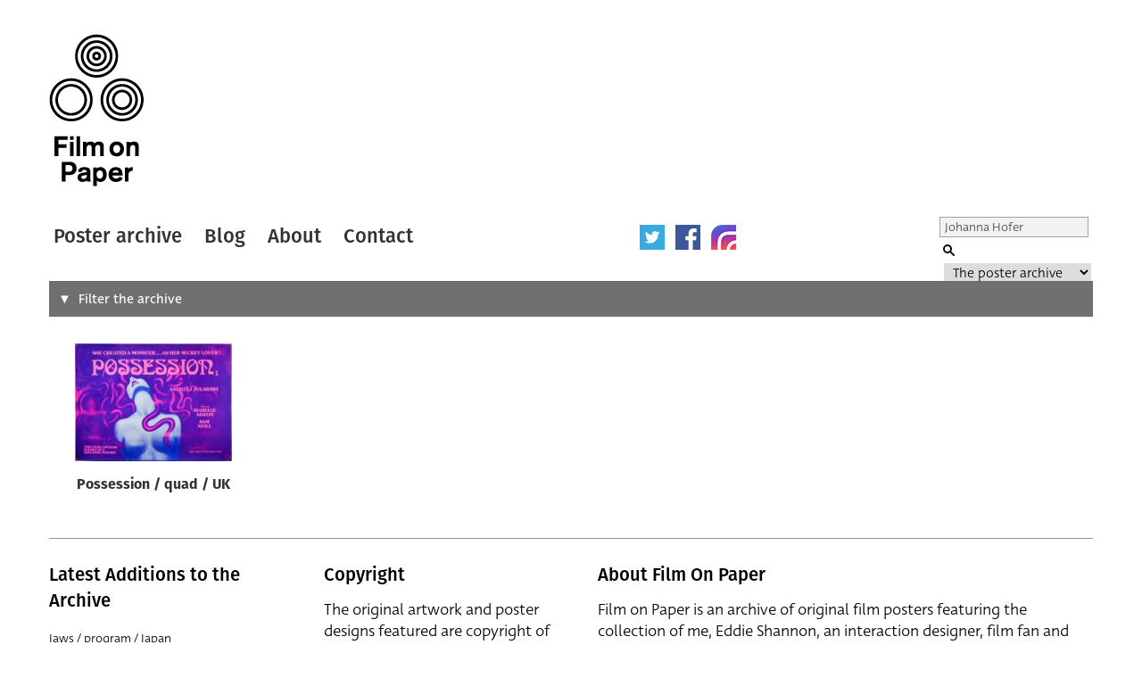

--- FILE ---
content_type: text/html; charset=UTF-8
request_url: https://www.filmonpaper.com/?s=Johanna%20Hofer&post_type=poster
body_size: 25408
content:

<!DOCTYPE html>
<html>
<head>
	<meta http-equiv="Content-Type" content="text/html; charset=utf-8" />
	<meta content="width=device-width, initial-scale=1" name="viewport" />
	<base href="https://www.filmonpaper.com"/>
	<link rel="shortcut icon" href="https://www.filmonpaper.com/wp-content/themes/filmonpaper_Tom/favicon.ico" />
	<title>You searched for Johanna Hofer - Film on Paper</title>


<!-- Google tag (gtag.js) -->
<script async src="https://www.googletagmanager.com/gtag/js?id=G-MSCEHJKPZH"></script>
<script>
  window.dataLayer = window.dataLayer || [];
  function gtag(){dataLayer.push(arguments);}
  gtag('js', new Date());

  gtag('config', 'G-MSCEHJKPZH');
</script>

<meta name='robots' content='noindex, follow' />

	<!-- This site is optimized with the Yoast SEO plugin v26.7 - https://yoast.com/wordpress/plugins/seo/ -->
	<meta property="og:locale" content="en_GB" />
	<meta property="og:type" content="article" />
	<meta property="og:title" content="You searched for Johanna Hofer - Film on Paper" />
	<meta property="og:url" content="https://www.filmonpaper.com/search/Johanna Hofer/" />
	<meta property="og:site_name" content="Film on Paper" />
	<meta name="twitter:card" content="summary_large_image" />
	<meta name="twitter:title" content="You searched for Johanna Hofer - Film on Paper" />
	<meta name="twitter:site" content="@filmonpaper" />
	<script type="application/ld+json" class="yoast-schema-graph">{"@context":"https://schema.org","@graph":[{"@type":["CollectionPage","SearchResultsPage"],"@id":"https://www.filmonpaper.com/?s=Johanna%20Hofer","url":"https://www.filmonpaper.com/?s=Johanna%20Hofer","name":"You searched for Johanna Hofer - Film on Paper","isPartOf":{"@id":"https://www.filmonpaper.com/#website"},"breadcrumb":{"@id":"#breadcrumb"},"inLanguage":"en-GB"},{"@type":"BreadcrumbList","@id":"#breadcrumb","itemListElement":[{"@type":"ListItem","position":1,"name":"Home","item":"https://www.filmonpaper.com/"},{"@type":"ListItem","position":2,"name":"You searched for Johanna Hofer"}]},{"@type":"WebSite","@id":"https://www.filmonpaper.com/#website","url":"https://www.filmonpaper.com/","name":"Film on Paper","description":"A blog and archive dedicated to the art of film poster design","potentialAction":[{"@type":"SearchAction","target":{"@type":"EntryPoint","urlTemplate":"https://www.filmonpaper.com/?s={search_term_string}"},"query-input":{"@type":"PropertyValueSpecification","valueRequired":true,"valueName":"search_term_string"}}],"inLanguage":"en-GB"}]}</script>
	<!-- / Yoast SEO plugin. -->


<link rel='dns-prefetch' href='//www.filmonpaper.com' />
<link rel='dns-prefetch' href='//secure.gravatar.com' />
<link rel='dns-prefetch' href='//stats.wp.com' />
<link rel='dns-prefetch' href='//cloud.typography.com' />
<link rel='dns-prefetch' href='//use.typekit.com' />
<link rel='dns-prefetch' href='//v0.wordpress.com' />
<link rel='dns-prefetch' href='//jetpack.wordpress.com' />
<link rel='dns-prefetch' href='//s0.wp.com' />
<link rel='dns-prefetch' href='//public-api.wordpress.com' />
<link rel='dns-prefetch' href='//0.gravatar.com' />
<link rel='dns-prefetch' href='//1.gravatar.com' />
<link rel='dns-prefetch' href='//2.gravatar.com' />
<link rel="alternate" type="application/rss+xml" title="Film on Paper &raquo; Posters Feed" href="https://www.filmonpaper.com/posters/feed/" />
<style id='wp-img-auto-sizes-contain-inline-css' type='text/css'>
img:is([sizes=auto i],[sizes^="auto," i]){contain-intrinsic-size:3000px 1500px}
/*# sourceURL=wp-img-auto-sizes-contain-inline-css */
</style>
<style id='wp-block-library-inline-css' type='text/css'>
:root{--wp-block-synced-color:#7a00df;--wp-block-synced-color--rgb:122,0,223;--wp-bound-block-color:var(--wp-block-synced-color);--wp-editor-canvas-background:#ddd;--wp-admin-theme-color:#007cba;--wp-admin-theme-color--rgb:0,124,186;--wp-admin-theme-color-darker-10:#006ba1;--wp-admin-theme-color-darker-10--rgb:0,107,160.5;--wp-admin-theme-color-darker-20:#005a87;--wp-admin-theme-color-darker-20--rgb:0,90,135;--wp-admin-border-width-focus:2px}@media (min-resolution:192dpi){:root{--wp-admin-border-width-focus:1.5px}}.wp-element-button{cursor:pointer}:root .has-very-light-gray-background-color{background-color:#eee}:root .has-very-dark-gray-background-color{background-color:#313131}:root .has-very-light-gray-color{color:#eee}:root .has-very-dark-gray-color{color:#313131}:root .has-vivid-green-cyan-to-vivid-cyan-blue-gradient-background{background:linear-gradient(135deg,#00d084,#0693e3)}:root .has-purple-crush-gradient-background{background:linear-gradient(135deg,#34e2e4,#4721fb 50%,#ab1dfe)}:root .has-hazy-dawn-gradient-background{background:linear-gradient(135deg,#faaca8,#dad0ec)}:root .has-subdued-olive-gradient-background{background:linear-gradient(135deg,#fafae1,#67a671)}:root .has-atomic-cream-gradient-background{background:linear-gradient(135deg,#fdd79a,#004a59)}:root .has-nightshade-gradient-background{background:linear-gradient(135deg,#330968,#31cdcf)}:root .has-midnight-gradient-background{background:linear-gradient(135deg,#020381,#2874fc)}:root{--wp--preset--font-size--normal:16px;--wp--preset--font-size--huge:42px}.has-regular-font-size{font-size:1em}.has-larger-font-size{font-size:2.625em}.has-normal-font-size{font-size:var(--wp--preset--font-size--normal)}.has-huge-font-size{font-size:var(--wp--preset--font-size--huge)}.has-text-align-center{text-align:center}.has-text-align-left{text-align:left}.has-text-align-right{text-align:right}.has-fit-text{white-space:nowrap!important}#end-resizable-editor-section{display:none}.aligncenter{clear:both}.items-justified-left{justify-content:flex-start}.items-justified-center{justify-content:center}.items-justified-right{justify-content:flex-end}.items-justified-space-between{justify-content:space-between}.screen-reader-text{border:0;clip-path:inset(50%);height:1px;margin:-1px;overflow:hidden;padding:0;position:absolute;width:1px;word-wrap:normal!important}.screen-reader-text:focus{background-color:#ddd;clip-path:none;color:#444;display:block;font-size:1em;height:auto;left:5px;line-height:normal;padding:15px 23px 14px;text-decoration:none;top:5px;width:auto;z-index:100000}html :where(.has-border-color){border-style:solid}html :where([style*=border-top-color]){border-top-style:solid}html :where([style*=border-right-color]){border-right-style:solid}html :where([style*=border-bottom-color]){border-bottom-style:solid}html :where([style*=border-left-color]){border-left-style:solid}html :where([style*=border-width]){border-style:solid}html :where([style*=border-top-width]){border-top-style:solid}html :where([style*=border-right-width]){border-right-style:solid}html :where([style*=border-bottom-width]){border-bottom-style:solid}html :where([style*=border-left-width]){border-left-style:solid}html :where(img[class*=wp-image-]){height:auto;max-width:100%}:where(figure){margin:0 0 1em}html :where(.is-position-sticky){--wp-admin--admin-bar--position-offset:var(--wp-admin--admin-bar--height,0px)}@media screen and (max-width:600px){html :where(.is-position-sticky){--wp-admin--admin-bar--position-offset:0px}}

/*# sourceURL=wp-block-library-inline-css */
</style>
<style id='classic-theme-styles-inline-css' type='text/css'>
/*! This file is auto-generated */
.wp-block-button__link{color:#fff;background-color:#32373c;border-radius:9999px;box-shadow:none;text-decoration:none;padding:calc(.667em + 2px) calc(1.333em + 2px);font-size:1.125em}.wp-block-file__button{background:#32373c;color:#fff;text-decoration:none}
/*# sourceURL=/wp-includes/css/classic-themes.min.css */
</style>
<link rel='stylesheet' id='fop-global-css' href='https://www.filmonpaper.com/assets/css/global.css?ver=1.1.0' type='text/css' media='all' />
<link rel='stylesheet' id='fop-gallery-css' href='https://www.filmonpaper.com/assets/css/gallery.css?ver=1.1.0' type='text/css' media='all' />
<link rel='stylesheet' id='fop-article-css' href='https://www.filmonpaper.com/assets/css/article.css?ver=1.1.0' type='text/css' media='all' />
<link rel='stylesheet' id='fop-swipebox-css' href='https://www.filmonpaper.com/assets/css/swipebox.min.css?ver=1.1.0' type='text/css' media='all' />
<link rel='stylesheet' id='fop-select2-css' href='https://www.filmonpaper.com/wp-content/themes/filmonpaper_Tom/css/select2.min.css?ver=1.1.0' type='text/css' media='all' />
<link rel='stylesheet' id='fop-fonts-css' href='//cloud.typography.com/6132232/774202/css/fonts.css?ver=1.1.0' type='text/css' media='all' />
<link rel='stylesheet' id='typekit-szp3ald-css' href='https://use.typekit.com/szp3ald.css?ver=4.0.0' type='text/css' media='all' />
<link rel='stylesheet' id='sharedaddy-css' href='https://www.filmonpaper.com/wp-content/plugins/jetpack/modules/sharedaddy/sharing.css?ver=15.3.1' type='text/css' media='all' />
<link rel='stylesheet' id='social-logos-css' href='https://www.filmonpaper.com/wp-content/plugins/jetpack/_inc/social-logos/social-logos.min.css?ver=15.3.1' type='text/css' media='all' />
<script type="text/javascript" src="https://www.filmonpaper.com/wp-content/plugins/wp-retina-2x-pro/app/picturefill.min.js?ver=1691595245" id="wr2x-picturefill-js-js"></script>
<script type="text/javascript" src="https://www.filmonpaper.com/wp-includes/js/jquery/jquery.min.js?ver=3.7.1" id="jquery-core-js"></script>
<script type="text/javascript" src="https://www.filmonpaper.com/wp-includes/js/jquery/jquery-migrate.min.js?ver=3.4.1" id="jquery-migrate-js"></script>
<script type="text/javascript" src="https://www.filmonpaper.com/assets/js/cufon.js?ver=1.1.0" id="fop-cufon-js"></script>
<script type="text/javascript" src="https://www.filmonpaper.com/assets/js/jquery.swipebox.min.js?ver=1.1.0" id="fop-swipebox-js"></script>
<script type="text/javascript" src="https://www.filmonpaper.com/wp-content/themes/filmonpaper_Tom/js/select2.min.js?ver=1.1.0" id="fop-select2-js"></script>
<script type="text/javascript" src="https://www.filmonpaper.com/assets/js/global.js?ver=1.1.0" id="fop-global-js"></script>
<link rel="https://api.w.org/" href="https://www.filmonpaper.com/wp-json/" />	<style>img#wpstats{display:none}</style>
		<link rel="icon" href="https://www.filmonpaper.com/wp-content/uploads/2016/01/cropped-Favicon-2-210x210.png" sizes="32x32" />
<link rel="icon" href="https://www.filmonpaper.com/wp-content/uploads/2016/01/cropped-Favicon-2-210x210.png" sizes="192x192" />
<link rel="apple-touch-icon" href="https://www.filmonpaper.com/wp-content/uploads/2016/01/cropped-Favicon-2-210x210.png" />
<meta name="msapplication-TileImage" content="https://www.filmonpaper.com/wp-content/uploads/2016/01/cropped-Favicon-2-500x500.png" />
	<!-- Fonts Plugin CSS - https://fontsplugin.com/ -->
	<style>
		:root {
--font-base: deva-ideal,sans-serif;
--font-headings: fira-sans,sans-serif;
--font-input: deva-ideal,sans-serif;
}
body, #content, .entry-content, .post-content, .page-content, .post-excerpt, .entry-summary, .entry-excerpt, .widget-area, .widget, .sidebar, #sidebar, footer, .footer, #footer, .site-footer {
font-family: "deva-ideal",sans-serif !important;
 }
#site-title, .site-title, #site-title a, .site-title a, .entry-title, .entry-title a, h1, h2, h3, h4, h5, h6, .widget-title, .elementor-heading-title {
font-family: "fira-sans",sans-serif !important;
 }
button, .button, input, select, textarea, .wp-block-button, .wp-block-button__link {
font-family: "deva-ideal",sans-serif !important;
 }
.menu, .page_item a, .menu-item a, .wp-block-navigation, .wp-block-navigation-item__content {
font-family: "fira-sans",sans-serif !important;
font-style: normal !important;
font-weight: 600 !important;
 }
.entry-content, .entry-content p, .post-content, .page-content, .post-excerpt, .entry-summary, .entry-excerpt, .excerpt, .excerpt p, .type-post p, .type-page p, .wp-block-post-content, .wp-block-post-excerpt, .elementor, .elementor p {
font-family: "deva-ideal",sans-serif !important;
font-style: normal !important;
font-weight: 400 !important;
 }
.wp-block-post-title, .wp-block-post-title a, .entry-title, .entry-title a, .post-title, .post-title a, .page-title, .entry-content h1, #content h1, .type-post h1, .type-page h1, .elementor h1 {
font-family: "fira-sans",sans-serif !important;
font-style: normal !important;
font-weight: 600 !important;
 }
.widget-title, .widget-area h1, .widget-area h2, .widget-area h3, .widget-area h4, .widget-area h5, .widget-area h6, #secondary h1, #secondary h2, #secondary h3, #secondary h4, #secondary h5, #secondary h6 {
font-family: "deva-ideal",sans-serif !important;
font-weight: 600 !important;
 }
	</style>
	<!-- Fonts Plugin CSS -->
	</head>
<body data-rsssl=1 class="archive search search-results post-type-archive post-type-archive-poster wp-theme-filmonpaper_Tom">
	<div id="site">
		<div id="header">
			<h1><a href="/" title="Film on Paper">Film on Paper</a></h1>
			<ul id="nav-icons" class="mobile-show">
					<li><a href="https://twitter.com/FilmOnPaper" title="Twitter" id="nav-twitter" target="_blank"></a></li>
					<li><a href="https://www.facebook.com/filmonpaper" title="Facebook" id="nav-facebook" target="_blank"></a></li>
                    <li><a href="https://www.instagram.com/filmonpaperdotcom/" title="Instagram" id="nav-instagram" target="_blank"></a></li>
					<!--<li class="last"><a href="http://feeds.feedburner.com/FilmOnPaper" title="RSS" id="nav-rss" target="_blank"></a></li>-->
			</ul>
			<div id="nav">
				<ul>
					<li class="first"><a href="/posters/" title="Poster archive">Poster archive</a></li>
					<li><a href="/blog/" title="Blog">Blog</a></li>
					<li><a href="/about/" title="About">About</a></li>
					<li><a href="/contact/" title="Contact">Contact</a></li>
				</ul>
				<ul id="nav-icons" class="mobile-hide">
					<li><a href="https://twitter.com/FilmOnPaper" title="Twitter" id="nav-twitter" target="_blank"></a></li>
					<li><a href="https://www.facebook.com/filmonpaper" title="Facebook" id="nav-facebook" target="_blank"></a></li>
                    <li><a href="https://www.instagram.com/filmonpaperdotcom/" title="Instagram" id="nav-instagram" target="_blank"></a></li>
					<!--<li class="last"><a href="http://feeds.feedburner.com/FilmOnPaper" title="RSS" id="nav-rss" target="_blank"></a></li>-->
				</ul>
				<div id="search">
					<form class="search" role="search" method="get" action="/">
						<fieldset>
							<legend>Search Film on Paper</legend>
							<label for="search-query" id="search-label">Search</label>
							<input type="text" placeholder="Search" name="s" id="search-query" value='Johanna Hofer' />
							<input type="submit" value="Submit" id="submit" />
							<label for="category">Select a category to search</label>
							<select id="category" name="post_type">
																<option value="poster" selected>The poster archive</option>
								<option value="blog">The blog archive</option>
							</select>
						</fieldset>
					</form>
				</div>
			</div>
		</div>
					
<div id="poster-filters" class="closed">
	<form method="GET" action="/posters/">
				<div class="filter-field">
			<label for="filter-s">Search</label>
								<input
						type='text'
						name='s'
						class='filter-s'
						value="Johanna Hofer"
					></input>
							</div>
				<div class="filter-field">
			<label for="filter-poster-type">Type of poster</label>
								<select class='fop-filter filter-poster-type' name='poster-type'>
						<option value="" >All</option>
													<option value="30x40">
								30x40							</option>
													<option value="40x60">
								40x60							</option>
													<option value="A0">
								A0							</option>
													<option value="A1">
								A1							</option>
													<option value="B0">
								B0							</option>
													<option value="B1">
								B1							</option>
													<option value="B2">
								B2							</option>
													<option value="Campaign book and synopsis">
								Campaign book and synopsis							</option>
													<option value="Cinema advertising guide">
								Cinema advertising guide							</option>
													<option value="Cinema program">
								Cinema program							</option>
													<option value="Daybill">
								Daybill							</option>
													<option value="Double Crown">
								Double Crown							</option>
													<option value="Ex-Yugoslavia">
								Ex-Yugoslavia							</option>
													<option value="Giclee">
								Giclee							</option>
													<option value="One sheet">
								One sheet							</option>
													<option value="Original artwork">
								Original artwork							</option>
													<option value="Other">
								Other							</option>
													<option value="Press kit">
								Press kit							</option>
													<option value="Print">
								Print							</option>
													<option value="Program">
								Program							</option>
													<option value="Program and ticket">
								Program and ticket							</option>
													<option value="Quad">
								Quad							</option>
													<option value="Screen print">
								Screen print							</option>
													<option value="Special">
								Special							</option>
													<option value="Special over-sized">
								Special over-sized							</option>
													<option value="Thai">
								Thai							</option>
													<option value="Thai 2-sheet">
								Thai 2-sheet							</option>
													<option value="Turkish">
								Turkish							</option>
													<option value="Video">
								Video							</option>
											</select>
							</div>
				<div class="filter-field">
			<label for="filter-poster-origin">Origin of poster</label>
								<select class='fop-filter filter-poster-origin' name='poster-origin'>
						<option value="" >All</option>
													<option value="Australia">
								Australia							</option>
													<option value="Canada">
								Canada							</option>
													<option value="Cuba">
								Cuba							</option>
													<option value="Czechoslovakia">
								Czechoslovakia							</option>
													<option value="Ex-Yugoslavia">
								Ex-Yugoslavia							</option>
													<option value="Germany">
								Germany							</option>
													<option value="Holland">
								Holland							</option>
													<option value="Hungary">
								Hungary							</option>
													<option value="International">
								International							</option>
													<option value="International (Asia)">
								International (Asia)							</option>
													<option value="International (USA)">
								International (USA)							</option>
													<option value="Ireland">
								Ireland							</option>
													<option value="Japan">
								Japan							</option>
													<option value="Poland">
								Poland							</option>
													<option value="Thailand">
								Thailand							</option>
													<option value="Turkey">
								Turkey							</option>
													<option value="UK">
								UK							</option>
													<option value="USA">
								USA							</option>
											</select>
							</div>
				<div class="filter-field">
			<label for="filter-film-genre">Genre of film</label>
								<select class='fop-filter filter-film-genre' name='film-genre'>
						<option value="" >All</option>
													<option value="Action">
								Action							</option>
													<option value="Adult">
								Adult							</option>
													<option value="Adventure">
								Adventure							</option>
													<option value="Animation">
								Animation							</option>
													<option value="Biography">
								Biography							</option>
													<option value="Blaxploitation">
								Blaxploitation							</option>
													<option value="Comedy">
								Comedy							</option>
													<option value="Crime">
								Crime							</option>
													<option value="Documentary">
								Documentary							</option>
													<option value="Drama">
								Drama							</option>
													<option value="Exploitation">
								Exploitation							</option>
													<option value="Family">
								Family							</option>
													<option value="Fantasy">
								Fantasy							</option>
													<option value="History">
								History							</option>
													<option value="Horror">
								Horror							</option>
													<option value="James Bond">
								James Bond							</option>
													<option value="Martial Arts">
								Martial Arts							</option>
													<option value="Mockumentary">
								Mockumentary							</option>
													<option value="Mondo">
								Mondo							</option>
													<option value="Multiple">
								Multiple							</option>
													<option value="Music">
								Music							</option>
													<option value="Musical">
								Musical							</option>
													<option value="Mystery">
								Mystery							</option>
													<option value="N/A">
								N/A							</option>
													<option value="Romance">
								Romance							</option>
													<option value="STATHAM!">
								STATHAM!							</option>
													<option value="Sci-Fi">
								Sci-Fi							</option>
													<option value="Sexploitation">
								Sexploitation							</option>
													<option value="Short">
								Short							</option>
													<option value="Sport">
								Sport							</option>
													<option value="Star Wars">
								Star Wars							</option>
													<option value="Surfing">
								Surfing							</option>
													<option value="Thriller">
								Thriller							</option>
													<option value="Various">
								Various							</option>
													<option value="Video game">
								Video game							</option>
													<option value="War">
								War							</option>
													<option value="Western">
								Western							</option>
											</select>
							</div>
				<div class="filter-field">
			<label for="filter-poster-designer">Designer</label>
								<select class='fop-filter filter-poster-designer' name='poster-designer'>
						<option value="" >All</option>
													<option value="11:24 Design Advertising">
								11:24 Design Advertising							</option>
													<option value="2D Design">
								2D Design							</option>
													<option value="???">
								???							</option>
													<option value="Aesthetic Apparatus">
								Aesthetic Apparatus							</option>
													<option value="Airside">
								Airside							</option>
													<option value="Akiko Stehrenberger for Crew Creative">
								Akiko Stehrenberger for Crew Creative							</option>
													<option value="Alan Wheatley Associates">
								Alan Wheatley Associates							</option>
													<option value="All City Media">
								All City Media							</option>
													<option value="AllCity Media">
								AllCity Media							</option>
													<option value="And Company">
								And Company							</option>
													<option value="Andrzej Klimowski">
								Andrzej Klimowski							</option>
													<option value="Andrzej Krauze">
								Andrzej Krauze							</option>
													<option value="Andrzej Pagowski">
								Andrzej Pagowski							</option>
													<option value="Anthony Goldschmidt Graphic Design Ltd.">
								Anthony Goldschmidt Graphic Design Ltd.							</option>
													<option value="Antonio Pérez González Ñiko">
								Antonio Pérez González Ñiko							</option>
													<option value="Art Machine">
								Art Machine							</option>
													<option value="Art directed by Murray Smith and Don Smolen (Smolen, Smith and Connolly)">
								Art directed by Murray Smith and Don Smolen (Smolen, Smith and Connolly)							</option>
													<option value="B.D. Fox Independent">
								B.D. Fox Independent							</option>
													<option value="B.D. Fox Independent (B.D. Fox &amp; Friends, Inc.)">
								B.D. Fox Independent (B.D. Fox &amp; Friends, Inc.)							</option>
													<option value="BLT &amp; Associates">
								BLT &amp; Associates							</option>
													<option value="BLT Communications">
								BLT Communications							</option>
													<option value="BLT Communications, LLC">
								BLT Communications, LLC							</option>
													<option value="Banksy">
								Banksy							</option>
													<option value="Barrie / James Artists Associates / Haymarket Advertising Ltd.">
								Barrie / James Artists Associates / Haymarket Advertising Ltd.							</option>
													<option value="Bemis Balkind">
								Bemis Balkind							</option>
													<option value="Bemis Balkind, Concept Arts">
								Bemis Balkind, Concept Arts							</option>
													<option value="Benjamin Baltimore">
								Benjamin Baltimore							</option>
													<option value="Bernie Goddard">
								Bernie Goddard							</option>
													<option value="Bert Cohen, William Gast, Ziegenfus, Vincent Cucinotta">
								Bert Cohen, William Gast, Ziegenfus, Vincent Cucinotta							</option>
													<option value="Big Picture Group">
								Big Picture Group							</option>
													<option value="Bill Gold">
								Bill Gold							</option>
													<option value="Bill Gold (original &#039;legs&#039; concept), Eddie Paul (quad montage layout)">
								Bill Gold (original &#039;legs&#039; concept), Eddie Paul (quad montage layout)							</option>
													<option value="Bill Gold (original US design)">
								Bill Gold (original US design)							</option>
													<option value="Bill Gold (original USA version)">
								Bill Gold (original USA version)							</option>
													<option value="Bill Gold (original version)">
								Bill Gold (original version)							</option>
													<option value="Billy Perkins">
								Billy Perkins							</option>
													<option value="Bob Crow">
								Bob Crow							</option>
													<option value="Bob Peak">
								Bob Peak							</option>
													<option value="Boris Bilinksy">
								Boris Bilinksy							</option>
													<option value="Brad Klausen">
								Brad Klausen							</option>
													<option value="Brad Shuster, Bob Borries (design)">
								Brad Shuster, Bob Borries (design)							</option>
													<option value="Brett Thompson (concept)">
								Brett Thompson (concept)							</option>
													<option value="Brian Bysouth">
								Brian Bysouth							</option>
													<option value="Brian Bysouth (FEREF)">
								Brian Bysouth (FEREF)							</option>
													<option value="Brian Bysouth, Stephen Laws, Frank Hillary (FEREF)">
								Brian Bysouth, Stephen Laws, Frank Hillary (FEREF)							</option>
													<option value="Brian Bysouth. FEREF">
								Brian Bysouth. FEREF							</option>
													<option value="Build">
								Build							</option>
													<option value="Burt Kleeger">
								Burt Kleeger							</option>
													<option value="Cardinal Communications USA">
								Cardinal Communications USA							</option>
													<option value="Carlos Bêla">
								Carlos Bêla							</option>
													<option value="Cassie Anderson">
								Cassie Anderson							</option>
													<option value="Chapman Beauvais (John Chapman and Tom Beauvais)">
								Chapman Beauvais (John Chapman and Tom Beauvais)							</option>
													<option value="Chisako Suzuki / Art Works">
								Chisako Suzuki / Art Works							</option>
													<option value="Chris Ware">
								Chris Ware							</option>
													<option value="Christopher Werner">
								Christopher Werner							</option>
													<option value="Clyde Knudson">
								Clyde Knudson							</option>
													<option value="Cold Open">
								Cold Open							</option>
													<option value="Concept Arts">
								Concept Arts							</option>
													<option value="Creative Impact Agency">
								Creative Impact Agency							</option>
													<option value="Creative Partnership">
								Creative Partnership							</option>
													<option value="Crew Creative Advertising">
								Crew Creative Advertising							</option>
													<option value="Crew Creative Advertising (USA version)">
								Crew Creative Advertising (USA version)							</option>
													<option value="Dan Perri">
								Dan Perri							</option>
													<option value="Daniel Danger">
								Daniel Danger							</option>
													<option value="Dave Gibbons">
								Dave Gibbons							</option>
													<option value="David Reneric">
								David Reneric							</option>
													<option value="David Weisman">
								David Weisman							</option>
													<option value="Dawn Patrol">
								Dawn Patrol							</option>
													<option value="Dayna Stedry">
								Dayna Stedry							</option>
													<option value="Dianne Reynolds">
								Dianne Reynolds							</option>
													<option value="Diener-Hauser">
								Diener-Hauser							</option>
													<option value="Drew Struzan">
								Drew Struzan							</option>
													<option value="Drew Struzan (original concept)">
								Drew Struzan (original concept)							</option>
													<option value="Eddie Paul">
								Eddie Paul							</option>
													<option value="Eddie Paul (Feref-James)">
								Eddie Paul (Feref-James)							</option>
													<option value="Eden Creative">
								Eden Creative							</option>
													<option value="Eduardo Munoz Bachs">
								Eduardo Munoz Bachs							</option>
													<option value="Empire Design">
								Empire Design							</option>
													<option value="Eric Pulford">
								Eric Pulford							</option>
													<option value="Eugeniusz Skorwider">
								Eugeniusz Skorwider							</option>
													<option value="Eureka! Design Consultants Ltd.">
								Eureka! Design Consultants Ltd.							</option>
													<option value="FEREF">
								FEREF							</option>
													<option value="FEREF associates">
								FEREF associates							</option>
													<option value="FEREF-James The Partnership">
								FEREF-James The Partnership							</option>
													<option value="Faction Creative">
								Faction Creative							</option>
													<option value="Frank Hillary">
								Frank Hillary							</option>
													<option value="Fred Atkins">
								Fred Atkins							</option>
													<option value="Futó">
								Futó							</option>
													<option value="G. Kratzsch">
								G. Kratzsch							</option>
													<option value="George Rowbottom">
								George Rowbottom							</option>
													<option value="Gerald Scarfe">
								Gerald Scarfe							</option>
													<option value="Gerold Kratzsch">
								Gerold Kratzsch							</option>
													<option value="Graffiti Productions">
								Graffiti Productions							</option>
													<option value="Graffiti Productions Limited">
								Graffiti Productions Limited							</option>
													<option value="Graham Humphreys">
								Graham Humphreys							</option>
													<option value="Graham Humphreys, FEREF">
								Graham Humphreys, FEREF							</option>
													<option value="Gravillis Inc.">
								Gravillis Inc.							</option>
													<option value="Grzegorz Marszalek">
								Grzegorz Marszalek							</option>
													<option value="Hat Art Ltd.">
								Hat Art Ltd.							</option>
													<option value="Heads of State">
								Heads of State							</option>
													<option value="Heblik Bohdan">
								Heblik Bohdan							</option>
													<option value="Heike Jörss">
								Heike Jörss							</option>
													<option value="Idest">
								Idest							</option>
													<option value="Ignition">
								Ignition							</option>
													<option value="Ignition Print">
								Ignition Print							</option>
													<option value="Indika Entertainment Advertising">
								Indika Entertainment Advertising							</option>
													<option value="Intralink Film Graphic Design">
								Intralink Film Graphic Design							</option>
													<option value="Jadwiga Drzewinscy">
								Jadwiga Drzewinscy							</option>
													<option value="Jakub Erol">
								Jakub Erol							</option>
													<option value="James Costello">
								James Costello							</option>
													<option value="James Rheem Davis">
								James Rheem Davis							</option>
													<option value="James White - Signalnoise.com">
								James White - Signalnoise.com							</option>
													<option value="Jan Mlodozeniec">
								Jan Mlodozeniec							</option>
													<option value="Jan Weber">
								Jan Weber							</option>
													<option value="Jay Ryan">
								Jay Ryan							</option>
													<option value="Jay Vollmar">
								Jay Vollmar							</option>
													<option value="Jeff Kerns, Lili Lakich">
								Jeff Kerns, Lili Lakich							</option>
													<option value="Jeff Kleinsmith">
								Jeff Kleinsmith							</option>
													<option value="Jesse Philips">
								Jesse Philips							</option>
													<option value="Jock">
								Jock							</option>
													<option value="John Alvin">
								John Alvin							</option>
													<option value="John Bryant">
								John Bryant							</option>
													<option value="John Raymer">
								John Raymer							</option>
													<option value="Jouineau Bourduge">
								Jouineau Bourduge							</option>
													<option value="Jozef Dóka">
								Jozef Dóka							</option>
													<option value="KO Creative">
								KO Creative							</option>
													<option value="Kaiser Creative">
								Kaiser Creative							</option>
													<option value="Ken Taylor">
								Ken Taylor							</option>
													<option value="Kevin Tong">
								Kevin Tong							</option>
													<option value="Killian">
								Killian							</option>
													<option value="Kruddart - Nichola Bruce / Mike Coulson">
								Kruddart - Nichola Bruce / Mike Coulson							</option>
													<option value="Kunst">
								Kunst							</option>
													<option value="Kunst Art">
								Kunst Art							</option>
													<option value="LSC&amp;P Design Group Inc">
								LSC&amp;P Design Group Inc							</option>
													<option value="Lagoon and Buzzy / Mike Kaplan (?)">
								Lagoon and Buzzy / Mike Kaplan (?)							</option>
													<option value="Larry Lurin">
								Larry Lurin							</option>
													<option value="Leszek Drzewinscy">
								Leszek Drzewinscy							</option>
													<option value="Lil-Tuffy">
								Lil-Tuffy							</option>
													<option value="M. Ogasawara">
								M. Ogasawara							</option>
													<option value="Maciej Buszewicz">
								Maciej Buszewicz							</option>
													<option value="Maciej Woltman">
								Maciej Woltman							</option>
													<option value="Magidell Agency">
								Magidell Agency							</option>
													<option value="Marcus Cobbledick (Madman Entertainment)">
								Marcus Cobbledick (Madman Entertainment)							</option>
													<option value="Marcus Silversides">
								Marcus Silversides							</option>
													<option value="Mark Carroll">
								Mark Carroll							</option>
													<option value="Mark Englert">
								Mark Englert							</option>
													<option value="Mark Pedini">
								Mark Pedini							</option>
													<option value="Markus Greiner">
								Markus Greiner							</option>
													<option value="Marlene McCarty">
								Marlene McCarty							</option>
													<option value="Martin Ansin">
								Martin Ansin							</option>
													<option value="Merv Bloch">
								Merv Bloch							</option>
													<option value="Merv Bloch and Larry Lurin">
								Merv Bloch and Larry Lurin							</option>
													<option value="Methane Studios">
								Methane Studios							</option>
													<option value="Michal Piekarski">
								Michal Piekarski							</option>
													<option value="Mieczysław Wasilewski">
								Mieczysław Wasilewski							</option>
													<option value="Mike Bell">
								Mike Bell							</option>
													<option value="Mike Harris">
								Mike Harris							</option>
													<option value="Mike Kaplan">
								Mike Kaplan							</option>
													<option value="Mike Mignola">
								Mike Mignola							</option>
													<option value="Mike Salisbury Communications">
								Mike Salisbury Communications							</option>
													<option value="Mike Wheeler">
								Mike Wheeler							</option>
													<option value="Milan Pecák">
								Milan Pecák							</option>
													<option value="Mitsuhiro Sato (Digital composition)">
								Mitsuhiro Sato (Digital composition)							</option>
													<option value="Mojo">
								Mojo							</option>
													<option value="Murray Smith (Smolen, Smith and Connolly)">
								Murray Smith (Smolen, Smith and Connolly)							</option>
													<option value="Murray Smith (art direction)">
								Murray Smith (art direction)							</option>
													<option value="NB Studio">
								NB Studio							</option>
													<option value="Neal Adams (original sketch)">
								Neal Adams (original sketch)							</option>
													<option value="Neil Kellerhouse">
								Neil Kellerhouse							</option>
													<option value="Nelson Ponce">
								Nelson Ponce							</option>
													<option value="New Wave Creative">
								New Wave Creative							</option>
													<option value="Nigel Wingrove">
								Nigel Wingrove							</option>
													<option value="Non Format">
								Non Format							</option>
													<option value="Noriyoshi Ohrai">
								Noriyoshi Ohrai							</option>
													<option value="Optic Nerve">
								Optic Nerve							</option>
													<option value="P+A">
								P+A							</option>
													<option value="P+A / Mojo">
								P+A / Mojo							</option>
													<option value="POV">
								POV							</option>
													<option value="Paul Derrick">
								Paul Derrick							</option>
													<option value="Paykos Phior">
								Paykos Phior							</option>
													<option value="Pens">
								Pens							</option>
													<option value="Pete Vilmur">
								Pete Vilmur							</option>
													<option value="Peter Strausfeld">
								Peter Strausfeld							</option>
													<option value="Petr Poš">
								Petr Poš							</option>
													<option value="Petrol">
								Petrol							</option>
													<option value="Philip Gips">
								Philip Gips							</option>
													<option value="Pietari Posti and Underware">
								Pietari Posti and Underware							</option>
													<option value="Print Mafia">
								Print Mafia							</option>
													<option value="Pulse Advertising">
								Pulse Advertising							</option>
													<option value="Randak">
								Randak							</option>
													<option value="Red Ranch">
								Red Ranch							</option>
													<option value="Red Square">
								Red Square							</option>
													<option value="Renato Casaro">
								Renato Casaro							</option>
													<option value="Richard Bird and Associates London">
								Richard Bird and Associates London							</option>
													<option value="Richard Danne">
								Richard Danne							</option>
													<option value="Richard Wells">
								Richard Wells							</option>
													<option value="Robin Behling">
								Robin Behling							</option>
													<option value="Romuald Socha">
								Romuald Socha							</option>
													<option value="Ryszard Kaja">
								Ryszard Kaja							</option>
													<option value="Sam Ashby">
								Sam Ashby							</option>
													<option value="Sam Smith AKA Sam&#039;s Myth">
								Sam Smith AKA Sam&#039;s Myth							</option>
													<option value="Saul Bass">
								Saul Bass							</option>
													<option value="Sawyer Studios">
								Sawyer Studios							</option>
													<option value="Scott C.">
								Scott C.							</option>
													<option value="Seiniger Advertising">
								Seiniger Advertising							</option>
													<option value="Shoolery Design">
								Shoolery Design							</option>
													<option value="Sinfield Dot Org">
								Sinfield Dot Org							</option>
													<option value="Some elements by Vic Fair">
								Some elements by Vic Fair							</option>
													<option value="Spiros Angelikas">
								Spiros Angelikas							</option>
													<option value="Stainboy">
								Stainboy							</option>
													<option value="Stasys Eidrigevičius">
								Stasys Eidrigevičius							</option>
													<option value="Stephen Frankfurt (creative director)">
								Stephen Frankfurt (creative director)							</option>
													<option value="Stephen Laws">
								Stephen Laws							</option>
													<option value="Steve Chow">
								Steve Chow							</option>
													<option value="Steve Laws - FEREF">
								Steve Laws - FEREF							</option>
													<option value="Steven Chorney">
								Steven Chorney							</option>
													<option value="Studio Number One">
								Studio Number One							</option>
													<option value="Stylorouge">
								Stylorouge							</option>
													<option value="Sydney John Woods">
								Sydney John Woods							</option>
													<option value="TEA - The Entertainment Agency">
								TEA - The Entertainment Agency							</option>
													<option value="Tarhan Creative">
								Tarhan Creative							</option>
													<option value="Tavoularis Design (Alex Tavoularis)">
								Tavoularis Design (Alex Tavoularis)							</option>
													<option value="Telegramme">
								Telegramme							</option>
													<option value="Terry Lamb">
								Terry Lamb							</option>
													<option value="Teruhisa Tajima">
								Teruhisa Tajima							</option>
													<option value="The Ant Farm">
								The Ant Farm							</option>
													<option value="The Arterie">
								The Arterie							</option>
													<option value="The Cimarron Group">
								The Cimarron Group							</option>
													<option value="The Creative Partnership">
								The Creative Partnership							</option>
													<option value="The Refinery">
								The Refinery							</option>
													<option value="The Small Stakes">
								The Small Stakes							</option>
													<option value="Thesedays">
								Thesedays							</option>
													<option value="Tim League">
								Tim League							</option>
													<option value="Todd Slater">
								Todd Slater							</option>
													<option value="Tom Beauvais">
								Tom Beauvais							</option>
													<option value="Tom Chantrell">
								Tom Chantrell							</option>
													<option value="Tom Hodge AKA The Dude Designs">
								Tom Hodge AKA The Dude Designs							</option>
													<option value="Tom Jung">
								Tom Jung							</option>
													<option value="Tom Nikosey">
								Tom Nikosey							</option>
													<option value="Tomáš Brousil">
								Tomáš Brousil							</option>
													<option value="Tongdee Panumas">
								Tongdee Panumas							</option>
													<option value="Tony Seiniger, Olga Kaljakin, Dan Chapman">
								Tony Seiniger, Olga Kaljakin, Dan Chapman							</option>
													<option value="Toshiaki Uesugi (AKA Mach55Go!)">
								Toshiaki Uesugi (AKA Mach55Go!)							</option>
													<option value="Twins of Evil (AKA Kenn Goodall &amp; Luke Insect)">
								Twins of Evil (AKA Kenn Goodall &amp; Luke Insect)							</option>
													<option value="Tyler Stout">
								Tyler Stout							</option>
													<option value="Type by Pablo Ferro">
								Type by Pablo Ferro							</option>
													<option value="Universal in-house design">
								Universal in-house design							</option>
													<option value="Unknown">
								Unknown							</option>
													<option value="Unknown (Banksy?)">
								Unknown (Banksy?)							</option>
													<option value="Vic Fair">
								Vic Fair							</option>
													<option value="Vision Graphics &amp; Film/L.A.">
								Vision Graphics &amp; Film/L.A.							</option>
													<option value="Vladimir 518">
								Vladimir 518							</option>
													<option value="Vox and Associates">
								Vox and Associates							</option>
													<option value="Waldemar Świerzy">
								Waldemar Świerzy							</option>
													<option value="Wes Winship">
								Wes Winship							</option>
													<option value="Wieslaw Walkuski">
								Wieslaw Walkuski							</option>
													<option value="Wiktor Sadowski">
								Wiktor Sadowski							</option>
													<option value="Witold Dybowski">
								Witold Dybowski							</option>
													<option value="XL">
								XL							</option>
													<option value="Yann Legendre">
								Yann Legendre							</option>
													<option value="Zdenek Ziegler">
								Zdenek Ziegler							</option>
													<option value="Zdeněk Vlach">
								Zdeněk Vlach							</option>
											</select>
							</div>
				<div class="filter-field">
			<label for="filter-poster-artist">Artist</label>
								<select class='fop-filter filter-poster-artist' name='poster-artist'>
						<option value="" >All</option>
													<option value="&#039;Dino&#039;">
								&#039;Dino&#039;							</option>
													<option value="2263 Graphics">
								2263 Graphics							</option>
													<option value="A. Helden">
								A. Helden							</option>
													<option value="Adrian Purkis">
								Adrian Purkis							</option>
													<option value="Aesthetic Apparatus">
								Aesthetic Apparatus							</option>
													<option value="Akiko Stehrenberger">
								Akiko Stehrenberger							</option>
													<option value="Akira Yokoyama">
								Akira Yokoyama							</option>
													<option value="Alex Ebel">
								Alex Ebel							</option>
													<option value="Alfred Reginald Thomson">
								Alfred Reginald Thomson							</option>
													<option value="An unknown British artist added the bow">
								An unknown British artist added the bow							</option>
													<option value="Andrea Pazienza">
								Andrea Pazienza							</option>
													<option value="Andrzej Klimowski">
								Andrzej Klimowski							</option>
													<option value="Andrzej Krauze">
								Andrzej Krauze							</option>
													<option value="Andrzej Pagowski">
								Andrzej Pagowski							</option>
													<option value="Antonio Pérez González Ñiko">
								Antonio Pérez González Ñiko							</option>
													<option value="Arnaldo Putzu">
								Arnaldo Putzu							</option>
													<option value="Art Goodman (figures)">
								Art Goodman (figures)							</option>
													<option value="Art direction by Jeffrey Bacon, photography by Jim McCrary">
								Art direction by Jeffrey Bacon, photography by Jim McCrary							</option>
													<option value="August">
								August							</option>
													<option value="B.E.">
								B.E.							</option>
													<option value="Background by Akisyoshi Kitaoka">
								Background by Akisyoshi Kitaoka							</option>
													<option value="Barbara Baranowska AKA &#039;Basha&#039; (original French artwork)">
								Barbara Baranowska AKA &#039;Basha&#039; (original French artwork)							</option>
													<option value="Barry E. Jackson">
								Barry E. Jackson							</option>
													<option value="Based on Bob Beak artwork">
								Based on Bob Beak artwork							</option>
													<option value="Bernard Bernhardt">
								Bernard Bernhardt							</option>
													<option value="Bilkas?">
								Bilkas?							</option>
													<option value="Bill Garland">
								Bill Garland							</option>
													<option value="Bill Morrison">
								Bill Morrison							</option>
													<option value="Bill Wiggins">
								Bill Wiggins							</option>
													<option value="Billy Perkins">
								Billy Perkins							</option>
													<option value="Birney Lettick">
								Birney Lettick							</option>
													<option value="Black and white photographs by Eammon McCabe">
								Black and white photographs by Eammon McCabe							</option>
													<option value="Blake Little (photography)">
								Blake Little (photography)							</option>
													<option value="Bob Gleason">
								Bob Gleason							</option>
													<option value="Bob Gleason (central image based on art from US one sheet)">
								Bob Gleason (central image based on art from US one sheet)							</option>
													<option value="Bob Larkin">
								Bob Larkin							</option>
													<option value="Bob Lee Hickson">
								Bob Lee Hickson							</option>
													<option value="Bob Peak">
								Bob Peak							</option>
													<option value="Bob Peak (photograph of Vader helmet)">
								Bob Peak (photograph of Vader helmet)							</option>
													<option value="Boris Bilinksy">
								Boris Bilinksy							</option>
													<option value="Boris Vallejo">
								Boris Vallejo							</option>
													<option value="Boris Vallejo and Julie Bell">
								Boris Vallejo and Julie Bell							</option>
													<option value="Brad Klausen">
								Brad Klausen							</option>
													<option value="Brian Bysouth">
								Brian Bysouth							</option>
													<option value="Brian Bysouth - model">
								Brian Bysouth - model							</option>
													<option value="Brothers Hildebrandt">
								Brothers Hildebrandt							</option>
													<option value="Bruce Wolfe">
								Bruce Wolfe							</option>
													<option value="Burt Kleager (original title treatment)">
								Burt Kleager (original title treatment)							</option>
													<option value="C M Dudash">
								C M Dudash							</option>
													<option value="C. W. Taylor">
								C. W. Taylor							</option>
													<option value="Carl Ramsey">
								Carl Ramsey							</option>
													<option value="Charles Gehm">
								Charles Gehm							</option>
													<option value="Charles Moll">
								Charles Moll							</option>
													<option value="Charles White III">
								Charles White III							</option>
													<option value="Charles deMar (Eastwood head)">
								Charles deMar (Eastwood head)							</option>
													<option value="Charlie deMAR">
								Charlie deMAR							</option>
													<option value="Chris Achilleos">
								Chris Achilleos							</option>
													<option value="Chris Dellorco">
								Chris Dellorco							</option>
													<option value="Chris Ware">
								Chris Ware							</option>
													<option value="Commander">
								Commander							</option>
													<option value="Craig Nelson">
								Craig Nelson							</option>
													<option value="DFS">
								DFS							</option>
													<option value="Dan Goozee">
								Dan Goozee							</option>
													<option value="Dan Platt">
								Dan Platt							</option>
													<option value="Daniel Clowes">
								Daniel Clowes							</option>
													<option value="Daniel Danger">
								Daniel Danger							</option>
													<option value="Daniel Johnston">
								Daniel Johnston							</option>
													<option value="Dario Campanile">
								Dario Campanile							</option>
													<option value="Dave Gibbons">
								Dave Gibbons							</option>
													<option value="David Grove">
								David Grove							</option>
													<option value="David Hockney (details from &#039;Portrait of an artist&#039;)">
								David Hockney (details from &#039;Portrait of an artist&#039;)							</option>
													<option value="David J. Negrón">
								David J. Negrón							</option>
													<option value="David Jarvis">
								David Jarvis							</option>
													<option value="David Jarvis (central figures)">
								David Jarvis (central figures)							</option>
													<option value="David McMacken">
								David McMacken							</option>
													<option value="David Palladini">
								David Palladini							</option>
													<option value="David Palladini (partial)">
								David Palladini (partial)							</option>
													<option value="Dean Thompson">
								Dean Thompson							</option>
													<option value="DiRusso">
								DiRusso							</option>
													<option value="Drew Struan">
								Drew Struan							</option>
													<option value="Drew Struzan">
								Drew Struzan							</option>
													<option value="Drew Struzan (original Rambo figure holding gun, repainted by Tongdee)">
								Drew Struzan (original Rambo figure holding gun, repainted by Tongdee)							</option>
													<option value="Duane Meltzer">
								Duane Meltzer							</option>
													<option value="Eduardo Munoz Bachs">
								Eduardo Munoz Bachs							</option>
													<option value="Enzo Sciotti">
								Enzo Sciotti							</option>
													<option value="Enzo Sciotti (original artwork)">
								Enzo Sciotti (original artwork)							</option>
													<option value="Enzo Sciotti (original design)">
								Enzo Sciotti (original design)							</option>
													<option value="Enzo Sciotti (original heads rising from the grave imagery)">
								Enzo Sciotti (original heads rising from the grave imagery)							</option>
													<option value="Eric Pulford">
								Eric Pulford							</option>
													<option value="Eugeniusz Skorwider">
								Eugeniusz Skorwider							</option>
													<option value="Ezra Tucker">
								Ezra Tucker							</option>
													<option value="FMA (full details unknown)">
								FMA (full details unknown)							</option>
													<option value="Frank Frazetta">
								Frank Frazetta							</option>
													<option value="Frank McCarthy">
								Frank McCarthy							</option>
													<option value="Fred Atkins">
								Fred Atkins							</option>
													<option value="Fred Pfeiffer">
								Fred Pfeiffer							</option>
													<option value="Futó">
								Futó							</option>
													<option value="Gareth Williams">
								Gareth Williams							</option>
													<option value="Gary Meyer">
								Gary Meyer							</option>
													<option value="George Akimoto">
								George Akimoto							</option>
													<option value="George Gross">
								George Gross							</option>
													<option value="George Rowbottom">
								George Rowbottom							</option>
													<option value="George Tsui">
								George Tsui							</option>
													<option value="George Underwood">
								George Underwood							</option>
													<option value="Gerald Scarfe">
								Gerald Scarfe							</option>
													<option value="Graham Humphreys">
								Graham Humphreys							</option>
													<option value="Graham Humphreys (blood splatter)">
								Graham Humphreys (blood splatter)							</option>
													<option value="Graham Humphreys (items)">
								Graham Humphreys (items)							</option>
													<option value="Grzegorz Marszalek">
								Grzegorz Marszalek							</option>
													<option value="Guy Peellaert">
								Guy Peellaert							</option>
													<option value="H Sorayama">
								H Sorayama							</option>
													<option value="Hajime Sorayama">
								Hajime Sorayama							</option>
													<option value="Hamagami">
								Hamagami							</option>
													<option value="Harry Wilson">
								Harry Wilson							</option>
													<option value="Hayao Miyazaki">
								Hayao Miyazaki							</option>
													<option value="Heads of State">
								Heads of State							</option>
													<option value="Heblik Bohdan">
								Heblik Bohdan							</option>
													<option value="Heike Jörss">
								Heike Jörss							</option>
													<option value="Henki Leung">
								Henki Leung							</option>
													<option value="Hiro Ohta">
								Hiro Ohta							</option>
													<option value="Hiroyuki Okiura">
								Hiroyuki Okiura							</option>
													<option value="Ignacio Gomez">
								Ignacio Gomez							</option>
													<option value="Illustrated border by Alan Lee">
								Illustrated border by Alan Lee							</option>
													<option value="J R Gilkes">
								J R Gilkes							</option>
													<option value="J.D.">
								J.D.							</option>
													<option value="Jack Kamen">
								Jack Kamen							</option>
													<option value="Jack Leynnwood">
								Jack Leynnwood							</option>
													<option value="Jadwiga Drzewinscy">
								Jadwiga Drzewinscy							</option>
													<option value="Jakub Erol">
								Jakub Erol							</option>
													<option value="James Rheem Davis">
								James Rheem Davis							</option>
													<option value="James White - Signalnoise.com">
								James White - Signalnoise.com							</option>
													<option value="Jan Mlodozeniec">
								Jan Mlodozeniec							</option>
													<option value="Jan Weber">
								Jan Weber							</option>
													<option value="Jay Ryan">
								Jay Ryan							</option>
													<option value="Jay Vollmar">
								Jay Vollmar							</option>
													<option value="Jean Mascii">
								Jean Mascii							</option>
													<option value="Jeff Kleinsmith">
								Jeff Kleinsmith							</option>
													<option value="Jeff Wack">
								Jeff Wack							</option>
													<option value="Jeffrey Jones">
								Jeffrey Jones							</option>
													<option value="Jesse Philips">
								Jesse Philips							</option>
													<option value="Jessica Hische (title design)">
								Jessica Hische (title design)							</option>
													<option value="Jessica Hische (typography)">
								Jessica Hische (typography)							</option>
													<option value="Jim Evans">
								Jim Evans							</option>
													<option value="Jim Pearsall">
								Jim Pearsall							</option>
													<option value="Jim Pearsall (partial - top area)">
								Jim Pearsall (partial - top area)							</option>
													<option value="Jinda">
								Jinda							</option>
													<option value="Joann (figure - based on his original artwork)">
								Joann (figure - based on his original artwork)							</option>
													<option value="Joann Daley">
								Joann Daley							</option>
													<option value="Joann Daley (central axe artwork)">
								Joann Daley (central axe artwork)							</option>
													<option value="Jock">
								Jock							</option>
													<option value="Joe Coleman">
								Joe Coleman							</option>
													<option value="John Alvin">
								John Alvin							</option>
													<option value="John Berkey">
								John Berkey							</option>
													<option value="John Bryant">
								John Bryant							</option>
													<option value="John Lennon">
								John Lennon							</option>
													<option value="John Mattos">
								John Mattos							</option>
													<option value="John Solie">
								John Solie							</option>
													<option value="Joseph Musso">
								Joseph Musso							</option>
													<option value="Josh Kirby">
								Josh Kirby							</option>
													<option value="Jouineau Bourduge">
								Jouineau Bourduge							</option>
													<option value="Jozef Dóka">
								Jozef Dóka							</option>
													<option value="Kako">
								Kako							</option>
													<option value="Katsuhiro Ôtomo">
								Katsuhiro Ôtomo							</option>
													<option value="Kazuhiko Sano">
								Kazuhiko Sano							</option>
													<option value="Kazumi Akutsu">
								Kazumi Akutsu							</option>
													<option value="Kazuo Yuasa">
								Kazuo Yuasa							</option>
													<option value="Keith Fowles (main figure and arm)">
								Keith Fowles (main figure and arm)							</option>
													<option value="Keith Hamshere (photo)">
								Keith Hamshere (photo)							</option>
													<option value="Keith Hamshere (photography)">
								Keith Hamshere (photography)							</option>
													<option value="Ken Barr">
								Ken Barr							</option>
													<option value="Ken Taylor">
								Ken Taylor							</option>
													<option value="Kent Williams">
								Kent Williams							</option>
													<option value="Kevin Tong">
								Kevin Tong							</option>
													<option value="Kruddart - Nichola Bruce / Mike Coulson">
								Kruddart - Nichola Bruce / Mike Coulson							</option>
													<option value="Kunio Hagio">
								Kunio Hagio							</option>
													<option value="Kwow">
								Kwow							</option>
													<option value="Kwow (partially based on Dan Goozee original)">
								Kwow (partially based on Dan Goozee original)							</option>
													<option value="Lane Smith">
								Lane Smith							</option>
													<option value="Lanny Powers">
								Lanny Powers							</option>
													<option value="Larry Salk">
								Larry Salk							</option>
													<option value="Lawrence Noble">
								Lawrence Noble							</option>
													<option value="Len Goldberg">
								Len Goldberg							</option>
													<option value="Les Edwards">
								Les Edwards							</option>
													<option value="Leszek Drzewinscy">
								Leszek Drzewinscy							</option>
													<option value="Lil-Tuffy">
								Lil-Tuffy							</option>
													<option value="Linda Fennimore">
								Linda Fennimore							</option>
													<option value="Lou Feck">
								Lou Feck							</option>
													<option value="Lou Feck (original shark)">
								Lou Feck (original shark)							</option>
													<option value="Loyd">
								Loyd							</option>
													<option value="Lucinda Cowell">
								Lucinda Cowell							</option>
													<option value="Lucky Duck">
								Lucky Duck							</option>
													<option value="Lutz Peltzer">
								Lutz Peltzer							</option>
													<option value="M. Daily">
								M. Daily							</option>
													<option value="M. Tsuchiya">
								M. Tsuchiya							</option>
													<option value="Macario &quot;Mac&quot; Gomez Quibus">
								Macario &quot;Mac&quot; Gomez Quibus							</option>
													<option value="Maciej Buszewicz">
								Maciej Buszewicz							</option>
													<option value="Maciej Woltman">
								Maciej Woltman							</option>
													<option value="Mark Englert">
								Mark Englert							</option>
													<option value="Mark Pedini">
								Mark Pedini							</option>
													<option value="Mark Thomas">
								Mark Thomas							</option>
													<option value="Marlene McCarty">
								Marlene McCarty							</option>
													<option value="Martin Ansin">
								Martin Ansin							</option>
													<option value="Marvin Mattelson">
								Marvin Mattelson							</option>
													<option value="Matt Busch">
								Matt Busch							</option>
													<option value="Matt Mahurin">
								Matt Mahurin							</option>
													<option value="Matthew Joseph Peak">
								Matthew Joseph Peak							</option>
													<option value="Methane Studios">
								Methane Studios							</option>
													<option value="Michael Gaskell (artwork)">
								Michael Gaskell (artwork)							</option>
													<option value="Michael Hussar">
								Michael Hussar							</option>
													<option value="Michael Johnson">
								Michael Johnson							</option>
													<option value="Michal Piekarski">
								Michal Piekarski							</option>
													<option value="Mick McGinty">
								Mick McGinty							</option>
													<option value="Mieczysław Wasilewski">
								Mieczysław Wasilewski							</option>
													<option value="Mike Bryan">
								Mike Bryan							</option>
													<option value="Mike Butkus">
								Mike Butkus							</option>
													<option value="Mike Francis">
								Mike Francis							</option>
													<option value="Mike Hobson">
								Mike Hobson							</option>
													<option value="Mike Mignola">
								Mike Mignola							</option>
													<option value="Mike Vaughan">
								Mike Vaughan							</option>
													<option value="Mike Vaughan (unconfirmed)">
								Mike Vaughan (unconfirmed)							</option>
													<option value="Milan Pecák">
								Milan Pecák							</option>
													<option value="Morgan">
								Morgan							</option>
													<option value="Morgan Kane">
								Morgan Kane							</option>
													<option value="Morgan Kane (photography)">
								Morgan Kane (photography)							</option>
													<option value="Mort Kunstler">
								Mort Kunstler							</option>
													<option value="N/A">
								N/A							</option>
													<option value="Neal Adams">
								Neal Adams							</option>
													<option value="Neet">
								Neet							</option>
													<option value="Neil Kellerhouse">
								Neil Kellerhouse							</option>
													<option value="Nelson Ponce">
								Nelson Ponce							</option>
													<option value="Noppadol">
								Noppadol							</option>
													<option value="Noriyoshi Ohrai">
								Noriyoshi Ohrai							</option>
													<option value="Olivia De Berardinis">
								Olivia De Berardinis							</option>
													<option value="Omer Muz">
								Omer Muz							</option>
													<option value="Paul Dufficey">
								Paul Dufficey							</option>
													<option value="Paul Lehr">
								Paul Lehr							</option>
													<option value="Paul Mavrides">
								Paul Mavrides							</option>
													<option value="Pens">
								Pens							</option>
													<option value="Peter Andrew Jones">
								Peter Andrew Jones							</option>
													<option value="Peter Andrews">
								Peter Andrews							</option>
													<option value="Peter Mueller">
								Peter Mueller							</option>
													<option value="Peter Saville">
								Peter Saville							</option>
													<option value="Peter Strausfeld">
								Peter Strausfeld							</option>
													<option value="Petr Poš">
								Petr Poš							</option>
													<option value="Philip Castle">
								Philip Castle							</option>
													<option value="Philip Castle (cover and other elements)">
								Philip Castle (cover and other elements)							</option>
													<option value="Philip Castle (partial)">
								Philip Castle (partial)							</option>
													<option value="Philip Gips">
								Philip Gips							</option>
													<option value="Philippe Halsman (photography)">
								Philippe Halsman (photography)							</option>
													<option value="Photgraphy by Lorenzo Agius">
								Photgraphy by Lorenzo Agius							</option>
													<option value="Photograph by Lisa Powers">
								Photograph by Lisa Powers							</option>
													<option value="Photograph by Michael Childers">
								Photograph by Michael Childers							</option>
													<option value="Photographs by Benno Friedman, Charles Harbutt, Burk Uzzle, Elliott Landy, Jason Laure, Amalie">
								Photographs by Benno Friedman, Charles Harbutt, Burk Uzzle, Elliott Landy, Jason Laure, Amalie							</option>
													<option value="Photography by Adelle Lutz">
								Photography by Adelle Lutz							</option>
													<option value="Photography by Andy Seymour">
								Photography by Andy Seymour							</option>
													<option value="Photography by Brian Hamill">
								Photography by Brian Hamill							</option>
													<option value="Photography by Holly Warburton">
								Photography by Holly Warburton							</option>
													<option value="Photography by Jack English">
								Photography by Jack English							</option>
													<option value="Photography by Lisa Powers">
								Photography by Lisa Powers							</option>
													<option value="Photography by Matthew Welch">
								Photography by Matthew Welch							</option>
													<option value="Photography by Nels Israelson">
								Photography by Nels Israelson							</option>
													<option value="Photography by Noboru Takahashi">
								Photography by Noboru Takahashi							</option>
													<option value="Photography by Quinnford and Scout">
								Photography by Quinnford and Scout							</option>
													<option value="Photography by Richard Nobel">
								Photography by Richard Nobel							</option>
													<option value="Pietari Posti and Underware">
								Pietari Posti and Underware							</option>
													<option value="Pixar">
								Pixar							</option>
													<option value="Print Mafia">
								Print Mafia							</option>
													<option value="R. Leonard">
								R. Leonard							</option>
													<option value="Ralph McQuarrie">
								Ralph McQuarrie							</option>
													<option value="Ralph Steadman">
								Ralph Steadman							</option>
													<option value="Renato Casaro">
								Renato Casaro							</option>
													<option value="Renato Casaro (figure)">
								Renato Casaro (figure)							</option>
													<option value="Renato Casaro (original art)">
								Renato Casaro (original art)							</option>
													<option value="Renato Casaro (original woman)">
								Renato Casaro (original woman)							</option>
													<option value="Renato Casaro, Dan Goozee (main figures)">
								Renato Casaro, Dan Goozee (main figures)							</option>
													<option value="Renato Fratini">
								Renato Fratini							</option>
													<option value="René Ferracci">
								René Ferracci							</option>
													<option value="Richard Amsel">
								Richard Amsel							</option>
													<option value="Richard Amsel (partial - Nicholson)">
								Richard Amsel (partial - Nicholson)							</option>
													<option value="Richard Corben">
								Richard Corben							</option>
													<option value="Richard Hescox">
								Richard Hescox							</option>
													<option value="Richard Mahon">
								Richard Mahon							</option>
													<option value="Richard Mahon (pod artwork)">
								Richard Mahon (pod artwork)							</option>
													<option value="Richard Vance Corben">
								Richard Vance Corben							</option>
													<option value="Richard Wells">
								Richard Wells							</option>
													<option value="Riehm">
								Riehm							</option>
													<option value="Robert E. McGinnis">
								Robert E. McGinnis							</option>
													<option value="Robert E. McGinnis (partial - figures in bottom right)">
								Robert E. McGinnis (partial - figures in bottom right)							</option>
													<option value="Robert Grossman">
								Robert Grossman							</option>
													<option value="Robert McCall">
								Robert McCall							</option>
													<option value="Robert McCall (original ship exploding artwork)">
								Robert McCall (original ship exploding artwork)							</option>
													<option value="Robert McGinnis">
								Robert McGinnis							</option>
													<option value="Robert Rodriguez">
								Robert Rodriguez							</option>
													<option value="Robert Tanenbaum">
								Robert Tanenbaum							</option>
													<option value="Roger Coleman">
								Roger Coleman							</option>
													<option value="Roger Huyssen (logo and type)">
								Roger Huyssen (logo and type)							</option>
													<option value="Roger Huyssen (main art) &amp; Gerard Huerta (lettering)">
								Roger Huyssen (main art) &amp; Gerard Huerta (lettering)							</option>
													<option value="Roger Kastel">
								Roger Kastel							</option>
													<option value="Roger Kastel (cover)">
								Roger Kastel (cover)							</option>
													<option value="Romuald Socha">
								Romuald Socha							</option>
													<option value="Ron Dias">
								Ron Dias							</option>
													<option value="Ron Fenton">
								Ron Fenton							</option>
													<option value="Ron Fenton (unconfirmed)">
								Ron Fenton (unconfirmed)							</option>
													<option value="Ron Lesser">
								Ron Lesser							</option>
													<option value="Rosslyn">
								Rosslyn							</option>
													<option value="Roy Andersen">
								Roy Andersen							</option>
													<option value="Rudy Obrero">
								Rudy Obrero							</option>
													<option value="Ryszard Kaja">
								Ryszard Kaja							</option>
													<option value="Sahin Karakoc">
								Sahin Karakoc							</option>
													<option value="Sam Ashby">
								Sam Ashby							</option>
													<option value="Sam Smith AKA Sam&#039;s Myth">
								Sam Smith AKA Sam&#039;s Myth							</option>
													<option value="Sandy Collora - logo - with original T-Rex graphic by Chip Kidd">
								Sandy Collora - logo - with original T-Rex graphic by Chip Kidd							</option>
													<option value="Saul Bass">
								Saul Bass							</option>
													<option value="Scott C.">
								Scott C.							</option>
													<option value="Seito">
								Seito							</option>
													<option value="Seito (female figure)">
								Seito (female figure)							</option>
													<option value="Seito (unconfirmed)">
								Seito (unconfirmed)							</option>
													<option value="Shepard Fairey">
								Shepard Fairey							</option>
													<option value="Sid Blaize">
								Sid Blaize							</option>
													<option value="Some elements based on art by Brian Bysouth">
								Some elements based on art by Brian Bysouth							</option>
													<option value="Soyka">
								Soyka							</option>
													<option value="Spiros Angelikas">
								Spiros Angelikas							</option>
													<option value="Stainboy">
								Stainboy							</option>
													<option value="Stan Watts">
								Stan Watts							</option>
													<option value="Stasys Eidrigevičius">
								Stasys Eidrigevičius							</option>
													<option value="Steve Crisp">
								Steve Crisp							</option>
													<option value="Steve Kingston">
								Steve Kingston							</option>
													<option value="Steven Chorney">
								Steven Chorney							</option>
													<option value="Studio Ghibil animation department">
								Studio Ghibil animation department							</option>
													<option value="Studio Ghibli">
								Studio Ghibli							</option>
													<option value="Sumio Tsunoda">
								Sumio Tsunoda							</option>
													<option value="Susumu Masukawa">
								Susumu Masukawa							</option>
													<option value="Suzuki Cohjizukin">
								Suzuki Cohjizukin							</option>
													<option value="Takashi Terada">
								Takashi Terada							</option>
													<option value="Takehiko Inoue">
								Takehiko Inoue							</option>
													<option value="Ted Baldwin (UK adaptation of Italian artwork - unconfirmed)">
								Ted Baldwin (UK adaptation of Italian artwork - unconfirmed)							</option>
													<option value="Ted CoConis">
								Ted CoConis							</option>
													<option value="Telegramme">
								Telegramme							</option>
													<option value="Terry Gilliam">
								Terry Gilliam							</option>
													<option value="Terry Lamb">
								Terry Lamb							</option>
													<option value="Terry Lamb (original artwork, adapted and tweaked)">
								Terry Lamb (original artwork, adapted and tweaked)							</option>
													<option value="The Hildebrandt Brothers (partial)">
								The Hildebrandt Brothers (partial)							</option>
													<option value="The Small Stakes">
								The Small Stakes							</option>
													<option value="Tim League">
								Tim League							</option>
													<option value="Tim Reamer">
								Tim Reamer							</option>
													<option value="Tim and Greg Hildebrandt (partial)">
								Tim and Greg Hildebrandt (partial)							</option>
													<option value="Todd Slater">
								Todd Slater							</option>
													<option value="Tom Beauvais">
								Tom Beauvais							</option>
													<option value="Tom Beauvais (figure)">
								Tom Beauvais (figure)							</option>
													<option value="Tom Beauvais (figures at the bottom)">
								Tom Beauvais (figures at the bottom)							</option>
													<option value="Tom Chantrell">
								Tom Chantrell							</option>
													<option value="Tom Chantrell (quad adaptations)">
								Tom Chantrell (quad adaptations)							</option>
													<option value="Tom Chantrell - based on Bernie Wrightson illustration (see text)">
								Tom Chantrell - based on Bernie Wrightson illustration (see text)							</option>
													<option value="Tom Hodge AKA The Dude Designs">
								Tom Hodge AKA The Dude Designs							</option>
													<option value="Tom Jung">
								Tom Jung							</option>
													<option value="Tom Nikosey">
								Tom Nikosey							</option>
													<option value="Tomáš Brousil">
								Tomáš Brousil							</option>
													<option value="Tongdee Panumas">
								Tongdee Panumas							</option>
													<option value="Tongdee Panumas (based on Matthew Peak original)">
								Tongdee Panumas (based on Matthew Peak original)							</option>
													<option value="Tongdee Panumas (figures falling out of boat based on Renato Casaro artwork)">
								Tongdee Panumas (figures falling out of boat based on Renato Casaro artwork)							</option>
													<option value="Twins of Evil (AKA Kenn Goodall &amp; Luke Insect)">
								Twins of Evil (AKA Kenn Goodall &amp; Luke Insect)							</option>
													<option value="Tyler Stout">
								Tyler Stout							</option>
													<option value="Unknown">
								Unknown							</option>
													<option value="Unknown UK artist (possibly Ted Baldwin)">
								Unknown UK artist (possibly Ted Baldwin)							</option>
													<option value="Unknown artist - based on artwork by Renato Casaro">
								Unknown artist - based on artwork by Renato Casaro							</option>
													<option value="Various (partially a montage of original poster images)">
								Various (partially a montage of original poster images)							</option>
													<option value="Vic Fair">
								Vic Fair							</option>
													<option value="Vic Fair (main figure)">
								Vic Fair (main figure)							</option>
													<option value="Vic Fair (rest of montage)">
								Vic Fair (rest of montage)							</option>
													<option value="Victor Gadino">
								Victor Gadino							</option>
													<option value="Vincent Topazio">
								Vincent Topazio							</option>
													<option value="Vladimir 518">
								Vladimir 518							</option>
													<option value="Von">
								Von							</option>
													<option value="Waldemar Świerzy">
								Waldemar Świerzy							</option>
													<option value="Weezer">
								Weezer							</option>
													<option value="Wes Winship">
								Wes Winship							</option>
													<option value="Wieslaw Walkuski">
								Wieslaw Walkuski							</option>
													<option value="Wiktor Sadowski">
								Wiktor Sadowski							</option>
													<option value="William Stout">
								William Stout							</option>
													<option value="Winters">
								Winters							</option>
													<option value="Witold Dybowski">
								Witold Dybowski							</option>
													<option value="Yann Legendre">
								Yann Legendre							</option>
													<option value="Yasuo Nemoto">
								Yasuo Nemoto							</option>
													<option value="Yuichi Higuchi">
								Yuichi Higuchi							</option>
													<option value="Yves Thos">
								Yves Thos							</option>
													<option value="Zdenek Ziegler">
								Zdenek Ziegler							</option>
													<option value="Zdeněk Vlach">
								Zdeněk Vlach							</option>
													<option value="colouring by John Higgins">
								colouring by John Higgins							</option>
											</select>
							</div>
				<div class="filter-field">
			<label for="filter-poster-year">Year of poster</label>
								<select class='fop-filter filter-poster-year' name='poster-year'>
						<option value="" >All</option>
													<option value="1960">
								1960							</option>
													<option value="1960s (exact year unknown)">
								1960s (exact year unknown)							</option>
													<option value="1963">
								1963							</option>
													<option value="1966">
								1966							</option>
													<option value="1968">
								1968							</option>
													<option value="1969">
								1969							</option>
													<option value="1970">
								1970							</option>
													<option value="1971">
								1971							</option>
													<option value="1972">
								1972							</option>
													<option value="1973">
								1973							</option>
													<option value="1974">
								1974							</option>
													<option value="1974 (original print)">
								1974 (original print)							</option>
													<option value="1975">
								1975							</option>
													<option value="1976">
								1976							</option>
													<option value="1977">
								1977							</option>
													<option value="1977 (this version printed 1978)">
								1977 (this version printed 1978)							</option>
													<option value="1978">
								1978							</option>
													<option value="1979">
								1979							</option>
													<option value="1980">
								1980							</option>
													<option value="1980s">
								1980s							</option>
													<option value="1981">
								1981							</option>
													<option value="1982">
								1982							</option>
													<option value="1983">
								1983							</option>
													<option value="1984">
								1984							</option>
													<option value="1985">
								1985							</option>
													<option value="1985?">
								1985?							</option>
													<option value="1986">
								1986							</option>
													<option value="1987">
								1987							</option>
													<option value="1987?">
								1987?							</option>
													<option value="1988">
								1988							</option>
													<option value="1989">
								1989							</option>
													<option value="198?">
								198?							</option>
													<option value="1990">
								1990							</option>
													<option value="1991">
								1991							</option>
													<option value="1992">
								1992							</option>
													<option value="1993">
								1993							</option>
													<option value="1994">
								1994							</option>
													<option value="1995">
								1995							</option>
													<option value="1996">
								1996							</option>
													<option value="1997">
								1997							</option>
													<option value="1998">
								1998							</option>
													<option value="1999">
								1999							</option>
													<option value="2000">
								2000							</option>
													<option value="2001">
								2001							</option>
													<option value="2002">
								2002							</option>
													<option value="2003">
								2003							</option>
													<option value="2004">
								2004							</option>
													<option value="2005">
								2005							</option>
													<option value="2006">
								2006							</option>
													<option value="2007">
								2007							</option>
													<option value="2008">
								2008							</option>
													<option value="2009">
								2009							</option>
													<option value="2010">
								2010							</option>
													<option value="2011">
								2011							</option>
													<option value="2012">
								2012							</option>
													<option value="2013">
								2013							</option>
													<option value="2014">
								2014							</option>
													<option value="2015">
								2015							</option>
													<option value="2016">
								2016							</option>
													<option value="Unknown">
								Unknown							</option>
													<option value="Unknown - 1980s?">
								Unknown - 1980s?							</option>
											</select>
							</div>
				<div class="filter-field">
			<label for="filter-director">Director of film</label>
								<select class='fop-filter filter-director' name='director'>
						<option value="" >All</option>
													<option value="Aaron Lipstadt">
								Aaron Lipstadt							</option>
													<option value="Aaron Norris">
								Aaron Norris							</option>
													<option value="Abel Ferrara">
								Abel Ferrara							</option>
													<option value="Akira Kurosawa">
								Akira Kurosawa							</option>
													<option value="Alan Clarke">
								Alan Clarke							</option>
													<option value="Alan J. Pakula">
								Alan J. Pakula							</option>
													<option value="Alan Parker">
								Alan Parker							</option>
													<option value="Alan Rudolph">
								Alan Rudolph							</option>
													<option value="Albert Pyun">
								Albert Pyun							</option>
													<option value="Albertina Carri">
								Albertina Carri							</option>
													<option value="Alberto De Martino">
								Alberto De Martino							</option>
													<option value="Alejandro González Iñárritu">
								Alejandro González Iñárritu							</option>
													<option value="Alejandro Jodorowsky">
								Alejandro Jodorowsky							</option>
													<option value="Aleksandr Gordon">
								Aleksandr Gordon							</option>
													<option value="Aleksandr Surin">
								Aleksandr Surin							</option>
													<option value="Alex Cox">
								Alex Cox							</option>
													<option value="Alex Garland">
								Alex Garland							</option>
													<option value="Alex Gibney">
								Alex Gibney							</option>
													<option value="Alex Proyas">
								Alex Proyas							</option>
													<option value="Alexander Mackendrick">
								Alexander Mackendrick							</option>
													<option value="Alexander Payne">
								Alexander Payne							</option>
													<option value="Alexandra Lipsitz">
								Alexandra Lipsitz							</option>
													<option value="Alfonso Cuarón">
								Alfonso Cuarón							</option>
													<option value="Alfred Hitchcock">
								Alfred Hitchcock							</option>
													<option value="Allan Holzman">
								Allan Holzman							</option>
													<option value="Alvin Rakoff">
								Alvin Rakoff							</option>
													<option value="Amy Heckerling">
								Amy Heckerling							</option>
													<option value="Amy Holden Jones">
								Amy Holden Jones							</option>
													<option value="Andrea Arnold">
								Andrea Arnold							</option>
													<option value="Andrea Bianchi">
								Andrea Bianchi							</option>
													<option value="Andrei Konchalovsky">
								Andrei Konchalovsky							</option>
													<option value="Andrew Davis">
								Andrew Davis							</option>
													<option value="Andrew Haigh">
								Andrew Haigh							</option>
													<option value="Andrew J. Kuehn">
								Andrew J. Kuehn							</option>
													<option value="Andrew Solt">
								Andrew Solt							</option>
													<option value="Andrew Stanton">
								Andrew Stanton							</option>
													<option value="Andrew Stanton, Lee Unkrich">
								Andrew Stanton, Lee Unkrich							</option>
													<option value="Andrew V. McLaglen">
								Andrew V. McLaglen							</option>
													<option value="Andrzej Zulawski">
								Andrzej Zulawski							</option>
													<option value="André De Toth">
								André De Toth							</option>
													<option value="Ang Lee">
								Ang Lee							</option>
													<option value="Anthony Simmons">
								Anthony Simmons							</option>
													<option value="Anton Corbijn">
								Anton Corbijn							</option>
													<option value="Antonio Margheriti">
								Antonio Margheriti							</option>
													<option value="Antonio Margheriti (as Anthony Dawson)">
								Antonio Margheriti (as Anthony Dawson)							</option>
													<option value="Antonio Margheriti (as Anthony M. Dawson)">
								Antonio Margheriti (as Anthony M. Dawson)							</option>
													<option value="Apichatpong Weerasethakul">
								Apichatpong Weerasethakul							</option>
													<option value="Aram Avakian">
								Aram Avakian							</option>
													<option value="Art Linson">
								Art Linson							</option>
													<option value="Arthur Allan Seidelman">
								Arthur Allan Seidelman							</option>
													<option value="Arthur Hiller">
								Arthur Hiller							</option>
													<option value="Arthur Penn">
								Arthur Penn							</option>
													<option value="Arthur Roberson">
								Arthur Roberson							</option>
													<option value="Ate de Jong">
								Ate de Jong							</option>
													<option value="Avi Nesher">
								Avi Nesher							</option>
													<option value="Banksy">
								Banksy							</option>
													<option value="Barbara Peeters">
								Barbara Peeters							</option>
													<option value="Ben Wheatley">
								Ben Wheatley							</option>
													<option value="Bernard L. Kowalski">
								Bernard L. Kowalski							</option>
													<option value="Bigas Luna">
								Bigas Luna							</option>
													<option value="Bill Forsyth">
								Bill Forsyth							</option>
													<option value="Bill Rebane">
								Bill Rebane							</option>
													<option value="Billy Ray">
								Billy Ray							</option>
													<option value="Bitto Albertini">
								Bitto Albertini							</option>
													<option value="Blake Edwards">
								Blake Edwards							</option>
													<option value="Bob Clark">
								Bob Clark							</option>
													<option value="Bob Fosse">
								Bob Fosse							</option>
													<option value="Bob Rafelson">
								Bob Rafelson							</option>
													<option value="Bong Joon-ho">
								Bong Joon-ho							</option>
													<option value="Boris Sagal">
								Boris Sagal							</option>
													<option value="Brad Anderson">
								Brad Anderson							</option>
													<option value="Brad Bird">
								Brad Bird							</option>
													<option value="Brett Piper">
								Brett Piper							</option>
													<option value="Brett Thompson">
								Brett Thompson							</option>
													<option value="Brian De Palma">
								Brian De Palma							</option>
													<option value="Brian G. Hutton">
								Brian G. Hutton							</option>
													<option value="Brian Yuzna">
								Brian Yuzna							</option>
													<option value="Bruce D. Clark">
								Bruce D. Clark							</option>
													<option value="Bruce Geller">
								Bruce Geller							</option>
													<option value="Bruce Malmuth">
								Bruce Malmuth							</option>
													<option value="Bruce Pittman">
								Bruce Pittman							</option>
													<option value="Bruce Robinson">
								Bruce Robinson							</option>
													<option value="Bruno Bozzetto">
								Bruno Bozzetto							</option>
													<option value="Bruno Mattei">
								Bruno Mattei							</option>
													<option value="Bruno Mattei (as Vincent Dawn), Claudio Fragasso (uncredited)">
								Bruno Mattei (as Vincent Dawn), Claudio Fragasso (uncredited)							</option>
													<option value="Bruno Vailati">
								Bruno Vailati							</option>
													<option value="Bryan Singer">
								Bryan Singer							</option>
													<option value="Buddy Cooper">
								Buddy Cooper							</option>
													<option value="Buddy Van Horn">
								Buddy Van Horn							</option>
													<option value="Burt Brinckerhoff">
								Burt Brinckerhoff							</option>
													<option value="Burt Kennedy">
								Burt Kennedy							</option>
													<option value="Buzz Kulik">
								Buzz Kulik							</option>
													<option value="Cameron Crowe">
								Cameron Crowe							</option>
													<option value="Carl Gottlieb">
								Carl Gottlieb							</option>
													<option value="Carl Reiner">
								Carl Reiner							</option>
													<option value="Catherine Breillat">
								Catherine Breillat							</option>
													<option value="Chalong Pakdeevijit">
								Chalong Pakdeevijit							</option>
													<option value="Charles Bail">
								Charles Bail							</option>
													<option value="Charles Band">
								Charles Band							</option>
													<option value="Charles E. Sellier Jr.">
								Charles E. Sellier Jr.							</option>
													<option value="Charles Jarrott">
								Charles Jarrott							</option>
													<option value="Charles Martin Smith">
								Charles Martin Smith							</option>
													<option value="Charlie Ahearn">
								Charlie Ahearn							</option>
													<option value="Charlie Chaplin">
								Charlie Chaplin							</option>
													<option value="Charlotte Zwerin">
								Charlotte Zwerin							</option>
													<option value="Cheh Chang">
								Cheh Chang							</option>
													<option value="Chi Chang">
								Chi Chang							</option>
													<option value="Chris Carter">
								Chris Carter							</option>
													<option value="Chris Columbus">
								Chris Columbus							</option>
													<option value="Chris Marker">
								Chris Marker							</option>
													<option value="Christian Duguay">
								Christian Duguay							</option>
													<option value="Christophe Gans">
								Christophe Gans							</option>
													<option value="Christopher Crowe">
								Christopher Crowe							</option>
													<option value="Christopher Guest">
								Christopher Guest							</option>
													<option value="Christopher Nolan">
								Christopher Nolan							</option>
													<option value="Christopher Padilla">
								Christopher Padilla							</option>
													<option value="Chuck Russell">
								Chuck Russell							</option>
													<option value="Claude Chabrol">
								Claude Chabrol							</option>
													<option value="Claude Du Boc">
								Claude Du Boc							</option>
													<option value="Claude Pierson">
								Claude Pierson							</option>
													<option value="Claude Zidi">
								Claude Zidi							</option>
													<option value="Clint Eastwood">
								Clint Eastwood							</option>
													<option value="Clive Barker">
								Clive Barker							</option>
													<option value="Colin Higgins">
								Colin Higgins							</option>
													<option value="Courtney Hunt">
								Courtney Hunt							</option>
													<option value="Craig Brewer">
								Craig Brewer							</option>
													<option value="Craig McCall">
								Craig McCall							</option>
													<option value="Craig R. Baxley">
								Craig R. Baxley							</option>
													<option value="Cullen Blaine">
								Cullen Blaine							</option>
													<option value="Curtis Hanson">
								Curtis Hanson							</option>
													<option value="Curtis Harrington">
								Curtis Harrington							</option>
													<option value="Cyril Frankel">
								Cyril Frankel							</option>
													<option value="Dan O&#039;Bannon">
								Dan O&#039;Bannon							</option>
													<option value="Daniel Farrands">
								Daniel Farrands							</option>
													<option value="Daniel Haller">
								Daniel Haller							</option>
													<option value="Daniel Mann">
								Daniel Mann							</option>
													<option value="Daniel Myrick, Eduardo Sánchez">
								Daniel Myrick, Eduardo Sánchez							</option>
													<option value="Daniel Vance">
								Daniel Vance							</option>
													<option value="Danny Boyle">
								Danny Boyle							</option>
													<option value="Danny Steinmann">
								Danny Steinmann							</option>
													<option value="Dario Argento">
								Dario Argento							</option>
													<option value="Darren Aronofsky">
								Darren Aronofsky							</option>
													<option value="Darren Lynn Bousman">
								Darren Lynn Bousman							</option>
													<option value="Daryl Duke">
								Daryl Duke							</option>
													<option value="David Cronenberg">
								David Cronenberg							</option>
													<option value="David Fincher">
								David Fincher							</option>
													<option value="David Giler">
								David Giler							</option>
													<option value="David Lean">
								David Lean							</option>
													<option value="David Lynch">
								David Lynch							</option>
													<option value="David Miller">
								David Miller							</option>
													<option value="David Slade">
								David Slade							</option>
													<option value="David Webb Peoples">
								David Webb Peoples							</option>
													<option value="David Zucker">
								David Zucker							</option>
													<option value="Dean A. Berko">
								Dean A. Berko							</option>
													<option value="Deborah Romare">
								Deborah Romare							</option>
													<option value="Denis Héroux">
								Denis Héroux							</option>
													<option value="Dennis Hopper">
								Dennis Hopper							</option>
													<option value="Desmond Davis">
								Desmond Davis							</option>
													<option value="Dirk Campbell">
								Dirk Campbell							</option>
													<option value="Don Bluth">
								Don Bluth							</option>
													<option value="Don Chaffey">
								Don Chaffey							</option>
													<option value="Don Coscarelli">
								Don Coscarelli							</option>
													<option value="Don Jones">
								Don Jones							</option>
													<option value="Don Sharp">
								Don Sharp							</option>
													<option value="Don Siegel">
								Don Siegel							</option>
													<option value="Don Taylor">
								Don Taylor							</option>
													<option value="Doug Liman">
								Doug Liman							</option>
													<option value="Douglas Cheek">
								Douglas Cheek							</option>
													<option value="Douglas Trumbull">
								Douglas Trumbull							</option>
													<option value="Duccio Tessari">
								Duccio Tessari							</option>
													<option value="Duncan Jones">
								Duncan Jones							</option>
													<option value="Earl Bellamy">
								Earl Bellamy							</option>
													<option value="Ed Friedman, Lou Kachivas, Marsh Lamore, Bill Reed, Gwen Wetzler">
								Ed Friedman, Lou Kachivas, Marsh Lamore, Bill Reed, Gwen Wetzler							</option>
													<option value="Ed Hunt">
								Ed Hunt							</option>
													<option value="Eddie Saeta">
								Eddie Saeta							</option>
													<option value="Edgar Wright">
								Edgar Wright							</option>
													<option value="Eiichi Kudô">
								Eiichi Kudô							</option>
													<option value="Elia Kazan">
								Elia Kazan							</option>
													<option value="Emir Kusturica">
								Emir Kusturica							</option>
													<option value="Enzo G. Castellari">
								Enzo G. Castellari							</option>
													<option value="Errol Morris">
								Errol Morris							</option>
													<option value="Ethan Coen, Joel Coen">
								Ethan Coen, Joel Coen							</option>
													<option value="Ewa Petelska, Czeslaw Petelski">
								Ewa Petelska, Czeslaw Petelski							</option>
													<option value="Fax Bahr, George Hickenlooper">
								Fax Bahr, George Hickenlooper							</option>
													<option value="Federico Fellini">
								Federico Fellini							</option>
													<option value="Fenton Bailey, Randy Barbato">
								Fenton Bailey, Randy Barbato							</option>
													<option value="Fernando Colomo">
								Fernando Colomo							</option>
													<option value="Franc Roddam">
								Franc Roddam							</option>
													<option value="France Stiglic">
								France Stiglic							</option>
													<option value="Francesco Rosi">
								Francesco Rosi							</option>
													<option value="Francis Ford Coppola">
								Francis Ford Coppola							</option>
													<option value="Francis Megahy">
								Francis Megahy							</option>
													<option value="Franco Prosperi">
								Franco Prosperi							</option>
													<option value="Frank Darabont">
								Frank Darabont							</option>
													<option value="Frank Henenlotter">
								Frank Henenlotter							</option>
													<option value="Frank LaLoggia">
								Frank LaLoggia							</option>
													<option value="Frank Miller">
								Frank Miller							</option>
													<option value="Franklin J. Schaffner">
								Franklin J. Schaffner							</option>
													<option value="François Ozon">
								François Ozon							</option>
													<option value="François Truffaut">
								François Truffaut							</option>
													<option value="Fred Dekker">
								Fred Dekker							</option>
													<option value="Fred Olen Ray">
								Fred Olen Ray							</option>
													<option value="Fred Schepisi">
								Fred Schepisi							</option>
													<option value="Fred Zinnemann">
								Fred Zinnemann							</option>
													<option value="Freddie Francis">
								Freddie Francis							</option>
													<option value="Freddie Francis, Ken Wiederhorn">
								Freddie Francis, Ken Wiederhorn							</option>
													<option value="Fritz Kiersch">
								Fritz Kiersch							</option>
													<option value="Fritz Lang">
								Fritz Lang							</option>
													<option value="Gareth Edwards">
								Gareth Edwards							</option>
													<option value="Gary Goddard">
								Gary Goddard							</option>
													<option value="Gary Hustwit">
								Gary Hustwit							</option>
													<option value="Gary Nelson">
								Gary Nelson							</option>
													<option value="Gary Oldman">
								Gary Oldman							</option>
													<option value="Gary Sherman">
								Gary Sherman							</option>
													<option value="Gene McCabe">
								Gene McCabe							</option>
													<option value="George A. Romero">
								George A. Romero							</option>
													<option value="George Armitage">
								George Armitage							</option>
													<option value="George Englund">
								George Englund							</option>
													<option value="George Lucas">
								George Lucas							</option>
													<option value="George Lucas, Irvin Kershner, Richard Marquand">
								George Lucas, Irvin Kershner, Richard Marquand							</option>
													<option value="George McCowan">
								George McCowan							</option>
													<option value="George Mihalka">
								George Mihalka							</option>
													<option value="George Miller">
								George Miller							</option>
													<option value="George Miller, George Ogilvie">
								George Miller, George Ogilvie							</option>
													<option value="George P. Cosmatos">
								George P. Cosmatos							</option>
													<option value="George Roy Hill">
								George Roy Hill							</option>
													<option value="George Stevens">
								George Stevens							</option>
													<option value="Gerald Potterton">
								Gerald Potterton							</option>
													<option value="Gerard Damiano">
								Gerard Damiano							</option>
													<option value="Gilles Mimouni">
								Gilles Mimouni							</option>
													<option value="Gordon Douglas">
								Gordon Douglas							</option>
													<option value="Gordon Hessler">
								Gordon Hessler							</option>
													<option value="Gordon Parks">
								Gordon Parks							</option>
													<option value="Gore Verbinski">
								Gore Verbinski							</option>
													<option value="Graeme Clifford">
								Graeme Clifford							</option>
													<option value="Graham Baker">
								Graham Baker							</option>
													<option value="Grant Gee">
								Grant Gee							</option>
													<option value="Greg Nickson">
								Greg Nickson							</option>
													<option value="Gregory Jacobs">
								Gregory Jacobs							</option>
													<option value="Gualtiero Jacopetti, Franco Prosperi">
								Gualtiero Jacopetti, Franco Prosperi							</option>
													<option value="Guillermo del Toro">
								Guillermo del Toro							</option>
													<option value="Gus Van Sant">
								Gus Van Sant							</option>
													<option value="Guy Hamilton">
								Guy Hamilton							</option>
													<option value="Guy Ritchie">
								Guy Ritchie							</option>
													<option value="Géla Babluani">
								Géla Babluani							</option>
													<option value="H. B. Halicki">
								H. B. Halicki							</option>
													<option value="H. Tjut Djalil (as Jalil Jackson)">
								H. Tjut Djalil (as Jalil Jackson)							</option>
													<option value="Hal Ashby">
								Hal Ashby							</option>
													<option value="Hal Needham">
								Hal Needham							</option>
													<option value="Hans Fjellestad">
								Hans Fjellestad							</option>
													<option value="Harold Ramis">
								Harold Ramis							</option>
													<option value="Hayao Miyazaki">
								Hayao Miyazaki							</option>
													<option value="Hayden Schlossberg">
								Hayden Schlossberg							</option>
													<option value="Hector Babenco">
								Hector Babenco							</option>
													<option value="Henning Schellerup">
								Henning Schellerup							</option>
													<option value="Henri Verneuil">
								Henri Verneuil							</option>
													<option value="Henry Selick">
								Henry Selick							</option>
													<option value="Herbert Ross">
								Herbert Ross							</option>
													<option value="Hitoshi Matsumoto">
								Hitoshi Matsumoto							</option>
													<option value="Howard Deutch">
								Howard Deutch							</option>
													<option value="Hugh A. Robertson">
								Hugh A. Robertson							</option>
													<option value="Ingmar Bergman">
								Ingmar Bergman							</option>
													<option value="Irvin Kershner">
								Irvin Kershner							</option>
													<option value="Ivan Dixon">
								Ivan Dixon							</option>
													<option value="Ivan Reitman">
								Ivan Reitman							</option>
													<option value="J. Lee Thompson">
								J. Lee Thompson							</option>
													<option value="J. Michael Muro">
								J. Michael Muro							</option>
													<option value="Jack Arnold">
								Jack Arnold							</option>
													<option value="Jack Cardiff">
								Jack Cardiff							</option>
													<option value="Jack Clayton">
								Jack Clayton							</option>
													<option value="Jack Donohue">
								Jack Donohue							</option>
													<option value="Jack Hazan">
								Jack Hazan							</option>
													<option value="Jack Hill">
								Jack Hill							</option>
													<option value="Jack Nicholson">
								Jack Nicholson							</option>
													<option value="Jack Sholder">
								Jack Sholder							</option>
													<option value="Jack Smight">
								Jack Smight							</option>
													<option value="Jack Starrett">
								Jack Starrett							</option>
													<option value="Jackie Chan">
								Jackie Chan							</option>
													<option value="Jackie Kong">
								Jackie Kong							</option>
													<option value="Jacques Deray">
								Jacques Deray							</option>
													<option value="James B. Harris">
								James B. Harris							</option>
													<option value="James Cameron">
								James Cameron							</option>
													<option value="James Cox">
								James Cox							</option>
													<option value="James D. Parriott">
								James D. Parriott							</option>
													<option value="James Fargo">
								James Fargo							</option>
													<option value="James Frawley">
								James Frawley							</option>
													<option value="James Glickenhaus">
								James Glickenhaus							</option>
													<option value="James Goldstone">
								James Goldstone							</option>
													<option value="James Mangold">
								James Mangold							</option>
													<option value="James Marsh">
								James Marsh							</option>
													<option value="James McTeigue">
								James McTeigue							</option>
													<option value="James Sbardellati">
								James Sbardellati							</option>
													<option value="Jared Hess">
								Jared Hess							</option>
													<option value="Jason Eisener">
								Jason Eisener							</option>
													<option value="Jaume Balagueró, Paco Plaza">
								Jaume Balagueró, Paco Plaza							</option>
													<option value="Jay Duplass, Mark Duplass">
								Jay Duplass, Mark Duplass							</option>
													<option value="Jay Levey">
								Jay Levey							</option>
													<option value="Jean Herman">
								Jean Herman							</option>
													<option value="Jean-Jacques Annaud">
								Jean-Jacques Annaud							</option>
													<option value="Jean-Jacques Beineix">
								Jean-Jacques Beineix							</option>
													<option value="Jean-Luc Godard">
								Jean-Luc Godard							</option>
													<option value="Jean-Pierre Jeunet">
								Jean-Pierre Jeunet							</option>
													<option value="Jean-Pierre Jeunet, Marc Caro">
								Jean-Pierre Jeunet, Marc Caro							</option>
													<option value="Jean-Pierre Melville">
								Jean-Pierre Melville							</option>
													<option value="Jeannot Szwarc">
								Jeannot Szwarc							</option>
													<option value="Jee-woon Kim">
								Jee-woon Kim							</option>
													<option value="Jeff Feuerzeig">
								Jeff Feuerzeig							</option>
													<option value="Jeff Lieberman">
								Jeff Lieberman							</option>
													<option value="Jeff Stein">
								Jeff Stein							</option>
													<option value="Jeffrey Bloom">
								Jeffrey Bloom							</option>
													<option value="Jerrold Freedman">
								Jerrold Freedman							</option>
													<option value="Jerry Jameson">
								Jerry Jameson							</option>
													<option value="Jerry Paris">
								Jerry Paris							</option>
													<option value="Jerry Schafer">
								Jerry Schafer							</option>
													<option value="Jerry Zucker">
								Jerry Zucker							</option>
													<option value="Jerzy Skolimowski">
								Jerzy Skolimowski							</option>
													<option value="Jesus Franco (aka Jess Franco and about 50 other names)">
								Jesus Franco (aka Jess Franco and about 50 other names)							</option>
													<option value="Jim Abrahams">
								Jim Abrahams							</option>
													<option value="Jim Drake">
								Jim Drake							</option>
													<option value="Jim Henson">
								Jim Henson							</option>
													<option value="Jim Henson, Frank Oz">
								Jim Henson, Frank Oz							</option>
													<option value="Jim Jarmusch">
								Jim Jarmusch							</option>
													<option value="Jim McCullough Sr.">
								Jim McCullough Sr.							</option>
													<option value="Jim Sharman">
								Jim Sharman							</option>
													<option value="Jim Wheat, Ken Wheat">
								Jim Wheat, Ken Wheat							</option>
													<option value="Jimmy Huston">
								Jimmy Huston							</option>
													<option value="Jirí Svoboda">
								Jirí Svoboda							</option>
													<option value="Joe Alves">
								Joe Alves							</option>
													<option value="Joe Berlinger, Bruce Sinofsky">
								Joe Berlinger, Bruce Sinofsky							</option>
													<option value="Joe Cornish">
								Joe Cornish							</option>
													<option value="Joe Dante">
								Joe Dante							</option>
													<option value="Joe Johnston">
								Joe Johnston							</option>
													<option value="Joel Coen">
								Joel Coen							</option>
													<option value="Joel Coen &amp; Ethan Coen">
								Joel Coen &amp; Ethan Coen							</option>
													<option value="Joel Schumacher">
								Joel Schumacher							</option>
													<option value="Joel Scott">
								Joel Scott							</option>
													<option value="John Badham">
								John Badham							</option>
													<option value="John Boorman">
								John Boorman							</option>
													<option value="John Byrum">
								John Byrum							</option>
													<option value="John C. Lange">
								John C. Lange							</option>
													<option value="John Cameron Mitchell">
								John Cameron Mitchell							</option>
													<option value="John Carpenter">
								John Carpenter							</option>
													<option value="John Crowley">
								John Crowley							</option>
													<option value="John D. Hancock">
								John D. Hancock							</option>
													<option value="John Dahl">
								John Dahl							</option>
													<option value="John Derek">
								John Derek							</option>
													<option value="John Flynn">
								John Flynn							</option>
													<option value="John Frankenheimer">
								John Frankenheimer							</option>
													<option value="John G. Avildsen">
								John G. Avildsen							</option>
													<option value="John Glen">
								John Glen							</option>
													<option value="John Guillermin">
								John Guillermin							</option>
													<option value="John Hillcoat">
								John Hillcoat							</option>
													<option value="John Hough">
								John Hough							</option>
													<option value="John Hughes">
								John Hughes							</option>
													<option value="John Huston">
								John Huston							</option>
													<option value="John Huston, Robert Riger">
								John Huston, Robert Riger							</option>
													<option value="John Irvin">
								John Irvin							</option>
													<option value="John Korty">
								John Korty							</option>
													<option value="John Landis">
								John Landis							</option>
													<option value="John Lasseter">
								John Lasseter							</option>
													<option value="John Mackenzie">
								John Mackenzie							</option>
													<option value="John McCauley">
								John McCauley							</option>
													<option value="John McNaughton">
								John McNaughton							</option>
													<option value="John McTiernan">
								John McTiernan							</option>
													<option value="John Milius">
								John Milius							</option>
													<option value="John Quinn">
								John Quinn							</option>
													<option value="John Schlesinger">
								John Schlesinger							</option>
													<option value="John Sturges">
								John Sturges							</option>
													<option value="John Woo">
								John Woo							</option>
													<option value="Jon Favreau">
								Jon Favreau							</option>
													<option value="Jon Hurwitz">
								Jon Hurwitz							</option>
													<option value="Jon Turteltaub">
								Jon Turteltaub							</option>
													<option value="Jonathan Dayton and Valerie Faris">
								Jonathan Dayton and Valerie Faris							</option>
													<option value="Jonathan Demme">
								Jonathan Demme							</option>
													<option value="Jonathan Glazer">
								Jonathan Glazer							</option>
													<option value="Jonathan Kaplan">
								Jonathan Kaplan							</option>
													<option value="Jonathan Lynn">
								Jonathan Lynn							</option>
													<option value="Jonathan Mostow">
								Jonathan Mostow							</option>
													<option value="Jorge Grau">
								Jorge Grau							</option>
													<option value="Jorge Montesi, Dominique Othenin-Girard">
								Jorge Montesi, Dominique Othenin-Girard							</option>
													<option value="Joseph Losey">
								Joseph Losey							</option>
													<option value="Joseph Mangine">
								Joseph Mangine							</option>
													<option value="Joseph Ruben">
								Joseph Ruben							</option>
													<option value="Joseph Sargent">
								Joseph Sargent							</option>
													<option value="Joseph Zito">
								Joseph Zito							</option>
													<option value="Joss Whedon">
								Joss Whedon							</option>
													<option value="Juan Antonio Bardem, Henri Colpi">
								Juan Antonio Bardem, Henri Colpi							</option>
													<option value="Juan Carlos Fresnadillo">
								Juan Carlos Fresnadillo							</option>
													<option value="Juan Padrón">
								Juan Padrón							</option>
													<option value="Julian Schnabel">
								Julian Schnabel							</option>
													<option value="Julien Temple">
								Julien Temple							</option>
													<option value="Kathryn Bigelow">
								Kathryn Bigelow							</option>
													<option value="Katsuhiro Ôtomo">
								Katsuhiro Ôtomo							</option>
													<option value="Kazuki Ohmori">
								Kazuki Ohmori							</option>
													<option value="Kelly Reichardt">
								Kelly Reichardt							</option>
													<option value="Ken Annakin">
								Ken Annakin							</option>
													<option value="Ken Russell">
								Ken Russell							</option>
													<option value="Ken Wiederhorn">
								Ken Wiederhorn							</option>
													<option value="Kenneth Branagh">
								Kenneth Branagh							</option>
													<option value="Kenneth Johnson">
								Kenneth Johnson							</option>
													<option value="Kensho Yamashita">
								Kensho Yamashita							</option>
													<option value="Kevin Allen">
								Kevin Allen							</option>
													<option value="Kevin Connor">
								Kevin Connor							</option>
													<option value="Kevin Costner">
								Kevin Costner							</option>
													<option value="Kevin Macdonald">
								Kevin Macdonald							</option>
													<option value="Kevin Smith">
								Kevin Smith							</option>
													<option value="Kim Lung">
								Kim Lung							</option>
													<option value="Kinji Fukasaku">
								Kinji Fukasaku							</option>
													<option value="Krishna Shah">
								Krishna Shah							</option>
													<option value="Krzysztof Kieslowski">
								Krzysztof Kieslowski							</option>
													<option value="L.Q. Jones">
								L.Q. Jones							</option>
													<option value="Lamberto Bava">
								Lamberto Bava							</option>
													<option value="Lance D. Hayes">
								Lance D. Hayes							</option>
													<option value="Larry Bishop">
								Larry Bishop							</option>
													<option value="Larry Charles">
								Larry Charles							</option>
													<option value="Larry Clark">
								Larry Clark							</option>
													<option value="Larry Cohen">
								Larry Cohen							</option>
													<option value="Larry Peerce">
								Larry Peerce							</option>
													<option value="Larry Stewart">
								Larry Stewart							</option>
													<option value="Larry Yust">
								Larry Yust							</option>
													<option value="Lars von Trier">
								Lars von Trier							</option>
													<option value="Lawrence Kasdan">
								Lawrence Kasdan							</option>
													<option value="Leonard Horn">
								Leonard Horn							</option>
													<option value="Leonard Nimoy">
								Leonard Nimoy							</option>
													<option value="Lewis Gilbert">
								Lewis Gilbert							</option>
													<option value="Lewis Teague">
								Lewis Teague							</option>
													<option value="Lilian Cavani">
								Lilian Cavani							</option>
													<option value="Lindsay Anderson">
								Lindsay Anderson							</option>
													<option value="Luc Besson">
								Luc Besson							</option>
													<option value="Luca Bercovici">
								Luca Bercovici							</option>
													<option value="Luca Guadagnino">
								Luca Guadagnino							</option>
													<option value="Lucio Fulci">
								Lucio Fulci							</option>
													<option value="Luigi Cozzi">
								Luigi Cozzi							</option>
													<option value="Luis Buñuel">
								Luis Buñuel							</option>
													<option value="Lynne Ramsay">
								Lynne Ramsay							</option>
													<option value="Mabrouk El Mechri">
								Mabrouk El Mechri							</option>
													<option value="Mamoru Oshii">
								Mamoru Oshii							</option>
													<option value="Marc Foster">
								Marc Foster							</option>
													<option value="Marc Singer">
								Marc Singer							</option>
													<option value="Marcello Baldi">
								Marcello Baldi							</option>
													<option value="Marek Koterski">
								Marek Koterski							</option>
													<option value="Marino Girolami">
								Marino Girolami							</option>
													<option value="Mario Bava">
								Mario Bava							</option>
													<option value="Mario Bava (as Mickey Lion)">
								Mario Bava (as Mickey Lion)							</option>
													<option value="Marjane Satrapi, Vincent Paronnaud">
								Marjane Satrapi, Vincent Paronnaud							</option>
													<option value="Mark DiSalle, David Worth">
								Mark DiSalle, David Worth							</option>
													<option value="Mark Hartley">
								Mark Hartley							</option>
													<option value="Mark Jones">
								Mark Jones							</option>
													<option value="Mark L. Lester">
								Mark L. Lester							</option>
													<option value="Mark Pirro">
								Mark Pirro							</option>
													<option value="Mark Romanek">
								Mark Romanek							</option>
													<option value="Marshall Brickman">
								Marshall Brickman							</option>
													<option value="Martha Coolidge">
								Martha Coolidge							</option>
													<option value="Martin Brest">
								Martin Brest							</option>
													<option value="Martin Campbell">
								Martin Campbell							</option>
													<option value="Martin McDonagh">
								Martin McDonagh							</option>
													<option value="Martin Scorsese">
								Martin Scorsese							</option>
													<option value="Martin Sheen">
								Martin Sheen							</option>
													<option value="Marvin J. Chomsky">
								Marvin J. Chomsky							</option>
													<option value="Mary Harron">
								Mary Harron							</option>
													<option value="Masaaki Tezuka">
								Masaaki Tezuka							</option>
													<option value="Masaki Kobayashi">
								Masaki Kobayashi							</option>
													<option value="Mathieu Kassovitz">
								Mathieu Kassovitz							</option>
													<option value="Matt Cimber">
								Matt Cimber							</option>
													<option value="Matt Maiellaro, Dave Willis">
								Matt Maiellaro, Dave Willis							</option>
													<option value="Matteo Garrone">
								Matteo Garrone							</option>
													<option value="Matthew Robbins">
								Matthew Robbins							</option>
													<option value="Matthew Vaughn">
								Matthew Vaughn							</option>
													<option value="Mel Brooks">
								Mel Brooks							</option>
													<option value="Mel Gibson">
								Mel Gibson							</option>
													<option value="Mel Stuart">
								Mel Stuart							</option>
													<option value="Menahem Golan">
								Menahem Golan							</option>
													<option value="Merian C. Cooper, Ernest B. Schoedsack">
								Merian C. Cooper, Ernest B. Schoedsack							</option>
													<option value="Michael Anderson">
								Michael Anderson							</option>
													<option value="Michael Benveniste, Howard Ziehm">
								Michael Benveniste, Howard Ziehm							</option>
													<option value="Michael Campus">
								Michael Campus							</option>
													<option value="Michael Chapman">
								Michael Chapman							</option>
													<option value="Michael Cimino">
								Michael Cimino							</option>
													<option value="Michael Crichton">
								Michael Crichton							</option>
													<option value="Michael Dugan">
								Michael Dugan							</option>
													<option value="Michael Gornick">
								Michael Gornick							</option>
													<option value="Michael Haneke">
								Michael Haneke							</option>
													<option value="Michael Herz, Lloyd Kaufman">
								Michael Herz, Lloyd Kaufman							</option>
													<option value="Michael Kang">
								Michael Kang							</option>
													<option value="Michael Lehmann">
								Michael Lehmann							</option>
													<option value="Michael Mann">
								Michael Mann							</option>
													<option value="Michael Moore">
								Michael Moore							</option>
													<option value="Michael Ritchie">
								Michael Ritchie							</option>
													<option value="Michael Sarne">
								Michael Sarne							</option>
													<option value="Michael Schultz">
								Michael Schultz							</option>
													<option value="Michael Wadleigh">
								Michael Wadleigh							</option>
													<option value="Michael Winner">
								Michael Winner							</option>
													<option value="Michaël Dudok De Wit">
								Michaël Dudok De Wit							</option>
													<option value="Michel Gondry">
								Michel Gondry							</option>
													<option value="Michel Gondry, Leos Carax, Bong Joon-ho">
								Michel Gondry, Leos Carax, Bong Joon-ho							</option>
													<option value="Miguel Arteta">
								Miguel Arteta							</option>
													<option value="Mika Kaurismäki">
								Mika Kaurismäki							</option>
													<option value="Mike Cahill">
								Mike Cahill							</option>
													<option value="Mike Hodges">
								Mike Hodges							</option>
													<option value="Mike Judge">
								Mike Judge							</option>
													<option value="Mike Marvin">
								Mike Marvin							</option>
													<option value="Mike Newell">
								Mike Newell							</option>
													<option value="Miloš Forman">
								Miloš Forman							</option>
													<option value="Miranda July">
								Miranda July							</option>
													<option value="Multiple">
								Multiple							</option>
													<option value="N/A">
								N/A							</option>
													<option value="Nagisa Oshima">
								Nagisa Oshima							</option>
													<option value="Nanette Burstein">
								Nanette Burstein							</option>
													<option value="Nathan Juran">
								Nathan Juran							</option>
													<option value="Neal Israel">
								Neal Israel							</option>
													<option value="Neil Jordan">
								Neil Jordan							</option>
													<option value="Neil Marshall">
								Neil Marshall							</option>
													<option value="Neveldine, Taylor">
								Neveldine, Taylor							</option>
													<option value="Nicholas Meyer">
								Nicholas Meyer							</option>
													<option value="Nick Castle">
								Nick Castle							</option>
													<option value="Nick Love">
								Nick Love							</option>
													<option value="Nicolas Gessner">
								Nicolas Gessner							</option>
													<option value="Nicolas Roeg">
								Nicolas Roeg							</option>
													<option value="Nicolas Winding Refn">
								Nicolas Winding Refn							</option>
													<option value="Nobuhiko Ôbayashi">
								Nobuhiko Ôbayashi							</option>
													<option value="Norbert Meisel">
								Norbert Meisel							</option>
													<option value="Norman Jewison">
								Norman Jewison							</option>
													<option value="Norman Thaddeus Vane">
								Norman Thaddeus Vane							</option>
													<option value="Oliver Hellman">
								Oliver Hellman							</option>
													<option value="Oliver Hermanus">
								Oliver Hermanus							</option>
													<option value="Oliver Hirschbiegel">
								Oliver Hirschbiegel							</option>
													<option value="Oliver Stone">
								Oliver Stone							</option>
													<option value="Ossie Davis">
								Ossie Davis							</option>
													<option value="Park Chan-wook">
								Park Chan-wook							</option>
													<option value="Pasquale Festa Campanile">
								Pasquale Festa Campanile							</option>
													<option value="Patrice Leconte">
								Patrice Leconte							</option>
													<option value="Patrick Keiller">
								Patrick Keiller							</option>
													<option value="Patrick Read Johnson">
								Patrick Read Johnson							</option>
													<option value="Patty Jenkins">
								Patty Jenkins							</option>
													<option value="Paul Bartel">
								Paul Bartel							</option>
													<option value="Paul Bogart">
								Paul Bogart							</option>
													<option value="Paul Donovan">
								Paul Donovan							</option>
													<option value="Paul Greengrass">
								Paul Greengrass							</option>
													<option value="Paul Harrison">
								Paul Harrison							</option>
													<option value="Paul Lynch">
								Paul Lynch							</option>
													<option value="Paul McGuigan">
								Paul McGuigan							</option>
													<option value="Paul Michael Glaser">
								Paul Michael Glaser							</option>
													<option value="Paul Morrissey, Antonio Margheriti">
								Paul Morrissey, Antonio Margheriti							</option>
													<option value="Paul Newman">
								Paul Newman							</option>
													<option value="Paul Thomas Anderson">
								Paul Thomas Anderson							</option>
													<option value="Paul Verhoeven">
								Paul Verhoeven							</option>
													<option value="Pawel Pawlikowski">
								Pawel Pawlikowski							</option>
													<option value="Pedro Almodóvar">
								Pedro Almodóvar							</option>
													<option value="Percy Adlon">
								Percy Adlon							</option>
													<option value="Pericles Lewnes">
								Pericles Lewnes							</option>
													<option value="Perry Henzell">
								Perry Henzell							</option>
													<option value="Pete Docter">
								Pete Docter							</option>
													<option value="Pete Docter, Bob Peterson">
								Pete Docter, Bob Peterson							</option>
													<option value="Pete Walker">
								Pete Walker							</option>
													<option value="Peter Carter">
								Peter Carter							</option>
													<option value="Peter Collinson">
								Peter Collinson							</option>
													<option value="Peter Duffell">
								Peter Duffell							</option>
													<option value="Peter Faiman">
								Peter Faiman							</option>
													<option value="Peter Hunt">
								Peter Hunt							</option>
													<option value="Peter Hyams">
								Peter Hyams							</option>
													<option value="Peter Jackson">
								Peter Jackson							</option>
													<option value="Peter MacDonald">
								Peter MacDonald							</option>
													<option value="Peter Manoogian">
								Peter Manoogian							</option>
													<option value="Peter Medak">
								Peter Medak							</option>
													<option value="Peter Sasdy">
								Peter Sasdy							</option>
													<option value="Peter Weir">
								Peter Weir							</option>
													<option value="Peter Yates">
								Peter Yates							</option>
													<option value="Philip Kaufman">
								Philip Kaufman							</option>
													<option value="Philip S. Gilbert">
								Philip S. Gilbert							</option>
													<option value="Philippe Mora">
								Philippe Mora							</option>
													<option value="Phillip Noyce">
								Phillip Noyce							</option>
													<option value="Pier Paolo Pasolini">
								Pier Paolo Pasolini							</option>
													<option value="Pierre Morel">
								Pierre Morel							</option>
													<option value="Pál Erdöss">
								Pál Erdöss							</option>
													<option value="Quentin Tarantino">
								Quentin Tarantino							</option>
													<option value="Rachel Talalay">
								Rachel Talalay							</option>
													<option value="Rainer Werner Fassbinder">
								Rainer Werner Fassbinder							</option>
													<option value="Ralph Bakshi">
								Ralph Bakshi							</option>
													<option value="Ralph Nelson">
								Ralph Nelson							</option>
													<option value="Ramon Menendez">
								Ramon Menendez							</option>
													<option value="Randa Haines">
								Randa Haines							</option>
													<option value="Randal Kleiser">
								Randal Kleiser							</option>
													<option value="Ray Austin">
								Ray Austin							</option>
													<option value="Raymond St. Jacques">
								Raymond St. Jacques							</option>
													<option value="Renny Harlin">
								Renny Harlin							</option>
													<option value="René Clément">
								René Clément							</option>
													<option value="Rian Johnson">
								Rian Johnson							</option>
													<option value="Richard A. Colla">
								Richard A. Colla							</option>
													<option value="Richard Attenborough">
								Richard Attenborough							</option>
													<option value="Richard Ayoade">
								Richard Ayoade							</option>
													<option value="Richard Brooks">
								Richard Brooks							</option>
													<option value="Richard C. Sarafian">
								Richard C. Sarafian							</option>
													<option value="Richard Compton">
								Richard Compton							</option>
													<option value="Richard Donner">
								Richard Donner							</option>
													<option value="Richard Fleischer">
								Richard Fleischer							</option>
													<option value="Richard Franklin">
								Richard Franklin							</option>
													<option value="Richard Kelly">
								Richard Kelly							</option>
													<option value="Richard Lester">
								Richard Lester							</option>
													<option value="Richard Linklater">
								Richard Linklater							</option>
													<option value="Richard Marquand">
								Richard Marquand							</option>
													<option value="Richard Moore">
								Richard Moore							</option>
													<option value="Richard Rush">
								Richard Rush							</option>
													<option value="Richard Stanley">
								Richard Stanley							</option>
													<option value="Richard T. Heffron">
								Richard T. Heffron							</option>
													<option value="Richard Tuggle">
								Richard Tuggle							</option>
													<option value="Richard W. Haines, Lloyd Kaufman">
								Richard W. Haines, Lloyd Kaufman							</option>
													<option value="Rick Moranis, Dave Thomas">
								Rick Moranis, Dave Thomas							</option>
													<option value="Rick Rosenthal">
								Rick Rosenthal							</option>
													<option value="Ridley Scott">
								Ridley Scott							</option>
													<option value="Rob Hedden">
								Rob Hedden							</option>
													<option value="Rob Reiner">
								Rob Reiner							</option>
													<option value="Rob Sitch">
								Rob Sitch							</option>
													<option value="Robert Altman">
								Robert Altman							</option>
													<option value="Robert Clouse">
								Robert Clouse							</option>
													<option value="Robert Elfstrom">
								Robert Elfstrom							</option>
													<option value="Robert Ellis Miller">
								Robert Ellis Miller							</option>
													<option value="Robert Harmon">
								Robert Harmon							</option>
													<option value="Robert Hartford-Davis">
								Robert Hartford-Davis							</option>
													<option value="Robert Houston">
								Robert Houston							</option>
													<option value="Robert Kaylor">
								Robert Kaylor							</option>
													<option value="Robert M. Young">
								Robert M. Young							</option>
													<option value="Robert Michael Lewis">
								Robert Michael Lewis							</option>
													<option value="Robert Rodriguez">
								Robert Rodriguez							</option>
													<option value="Robert Rodriguez, Frank Miller, Quentin Tarantino">
								Robert Rodriguez, Frank Miller, Quentin Tarantino							</option>
													<option value="Robert Scott">
								Robert Scott							</option>
													<option value="Robert Wise">
								Robert Wise							</option>
													<option value="Robert Young">
								Robert Young							</option>
													<option value="Robert Zemeckis">
								Robert Zemeckis							</option>
													<option value="Robert Zemeckis, Richard Williams">
								Robert Zemeckis, Richard Williams							</option>
													<option value="Robin Hardy">
								Robin Hardy							</option>
													<option value="Rod Daniel">
								Rod Daniel							</option>
													<option value="Roger Avary">
								Roger Avary							</option>
													<option value="Roger Christian">
								Roger Christian							</option>
													<option value="Roger Donaldson">
								Roger Donaldson							</option>
													<option value="Roger Spottiswoode">
								Roger Spottiswoode							</option>
													<option value="Roger Vadim">
								Roger Vadim							</option>
													<option value="Roland Emmerich">
								Roland Emmerich							</option>
													<option value="Roman Polanski">
								Roman Polanski							</option>
													<option value="Roman Zaluski">
								Roman Zaluski							</option>
													<option value="Ron Howard">
								Ron Howard							</option>
													<option value="Ron Mann">
								Ron Mann							</option>
													<option value="Ron O&#039;Neal">
								Ron O&#039;Neal							</option>
													<option value="Ron Underwood">
								Ron Underwood							</option>
													<option value="Ronald Neame">
								Ronald Neame							</option>
													<option value="Roy Anderson">
								Roy Anderson							</option>
													<option value="Roy Boulting">
								Roy Boulting							</option>
													<option value="Roy Ward Baker">
								Roy Ward Baker							</option>
													<option value="Ruggero Deodato">
								Ruggero Deodato							</option>
													<option value="Rupert Julian">
								Rupert Julian							</option>
													<option value="Russ Meyer">
								Russ Meyer							</option>
													<option value="Russell Mulcahy">
								Russell Mulcahy							</option>
													<option value="Ryszard Rydzewski">
								Ryszard Rydzewski							</option>
													<option value="Ryûhei Kitamura">
								Ryûhei Kitamura							</option>
													<option value="Sam Firstenberg">
								Sam Firstenberg							</option>
													<option value="Sam Mendes">
								Sam Mendes							</option>
													<option value="Sam Peckinpah">
								Sam Peckinpah							</option>
													<option value="Sam Raimi">
								Sam Raimi							</option>
													<option value="Sam Wanamaker">
								Sam Wanamaker							</option>
													<option value="Savage Steve Holland">
								Savage Steve Holland							</option>
													<option value="Scott Sanders">
								Scott Sanders							</option>
													<option value="Sean S. Cunningham">
								Sean S. Cunningham							</option>
													<option value="Sergio Grieco">
								Sergio Grieco							</option>
													<option value="Sergio Leone">
								Sergio Leone							</option>
													<option value="Sergio Martino">
								Sergio Martino							</option>
													<option value="Sergio Martino (as Martin Dolman)">
								Sergio Martino (as Martin Dolman)							</option>
													<option value="Sergio Sollima">
								Sergio Sollima							</option>
													<option value="Seth Gordon">
								Seth Gordon							</option>
													<option value="Shane Meadows">
								Shane Meadows							</option>
													<option value="Shigehiro Ozawa">
								Shigehiro Ozawa							</option>
													<option value="Shinji Higuchi">
								Shinji Higuchi							</option>
													<option value="Shunichi Nagasaki">
								Shunichi Nagasaki							</option>
													<option value="Shûsuke Kaneko">
								Shûsuke Kaneko							</option>
													<option value="Sidney J. Furie">
								Sidney J. Furie							</option>
													<option value="Sidney Lumet">
								Sidney Lumet							</option>
													<option value="Simon Nuchtern">
								Simon Nuchtern							</option>
													<option value="Simon Wincer">
								Simon Wincer							</option>
													<option value="Sofia Coppola">
								Sofia Coppola							</option>
													<option value="Sondra Locke">
								Sondra Locke							</option>
													<option value="Sophie Barthes">
								Sophie Barthes							</option>
													<option value="Spike Jonze">
								Spike Jonze							</option>
													<option value="Spike Lee">
								Spike Lee							</option>
													<option value="Stanley Donen">
								Stanley Donen							</option>
													<option value="Stanley Kubrick">
								Stanley Kubrick							</option>
													<option value="Stephen Carpenter, Jeffrey Obrow">
								Stephen Carpenter, Jeffrey Obrow							</option>
													<option value="Stephen Frears">
								Stephen Frears							</option>
													<option value="Stephen Gyllenhaal">
								Stephen Gyllenhaal							</option>
													<option value="Stephen Herek">
								Stephen Herek							</option>
													<option value="Stephen Hopkins">
								Stephen Hopkins							</option>
													<option value="Stephen Norrington">
								Stephen Norrington							</option>
													<option value="Stephen Weeks">
								Stephen Weeks							</option>
													<option value="Steve Carver">
								Steve Carver							</option>
													<option value="Steve De Jarnatt">
								Steve De Jarnatt							</option>
													<option value="Steve McQueen">
								Steve McQueen							</option>
													<option value="Steve Miner">
								Steve Miner							</option>
													<option value="Steven Lisberger">
								Steven Lisberger							</option>
													<option value="Steven Shainberg">
								Steven Shainberg							</option>
													<option value="Steven Soderbergh">
								Steven Soderbergh							</option>
													<option value="Steven Spielberg">
								Steven Spielberg							</option>
													<option value="Stewart Raffill">
								Stewart Raffill							</option>
													<option value="Stuart Gordon">
								Stuart Gordon							</option>
													<option value="Sydney Pollack">
								Sydney Pollack							</option>
													<option value="Sylvester Stallone">
								Sylvester Stallone							</option>
													<option value="Sylvio Tabet">
								Sylvio Tabet							</option>
													<option value="Tadeusz Kijanski">
								Tadeusz Kijanski							</option>
													<option value="Takao Okawara">
								Takao Okawara							</option>
													<option value="Takashi Harada">
								Takashi Harada							</option>
													<option value="Takashi Miike">
								Takashi Miike							</option>
													<option value="Takeshi Kitano">
								Takeshi Kitano							</option>
													<option value="Tarsem Singh">
								Tarsem Singh							</option>
													<option value="Ted Kotcheff">
								Ted Kotcheff							</option>
													<option value="Ted Post">
								Ted Post							</option>
													<option value="Terence Davies">
								Terence Davies							</option>
													<option value="Terence Fisher">
								Terence Fisher							</option>
													<option value="Terence Young">
								Terence Young							</option>
													<option value="Terry Gilliam">
								Terry Gilliam							</option>
													<option value="Terry Hughes, Ian MacNaughton">
								Terry Hughes, Ian MacNaughton							</option>
													<option value="Terry Jones">
								Terry Jones							</option>
													<option value="Terry Leonard">
								Terry Leonard							</option>
													<option value="Terry Marcel">
								Terry Marcel							</option>
													<option value="Terry Zwigoff">
								Terry Zwigoff							</option>
													<option value="The Wachowski brothers">
								The Wachowski brothers							</option>
													<option value="Thomas Balmes">
								Thomas Balmes							</option>
													<option value="Thomas R. Rondinella">
								Thomas R. Rondinella							</option>
													<option value="Ti West">
								Ti West							</option>
													<option value="Tibor Takács">
								Tibor Takács							</option>
													<option value="Tim Burton">
								Tim Burton							</option>
													<option value="Tobe Hooper">
								Tobe Hooper							</option>
													<option value="Todd Haynes">
								Todd Haynes							</option>
													<option value="Todd Solondz">
								Todd Solondz							</option>
													<option value="Tom Daley">
								Tom Daley							</option>
													<option value="Tom DeSimone">
								Tom DeSimone							</option>
													<option value="Tom Gries">
								Tom Gries							</option>
													<option value="Tom Holland">
								Tom Holland							</option>
													<option value="Tom Six">
								Tom Six							</option>
													<option value="Tom Tykwer">
								Tom Tykwer							</option>
													<option value="Tomas Alfredson">
								Tomas Alfredson							</option>
													<option value="Tommy Chong">
								Tommy Chong							</option>
													<option value="Tommy Lee Wallace">
								Tommy Lee Wallace							</option>
													<option value="Tony Kaye">
								Tony Kaye							</option>
													<option value="Tony Maylam">
								Tony Maylam							</option>
													<option value="Tony Scott">
								Tony Scott							</option>
													<option value="Tsui Hark">
								Tsui Hark							</option>
													<option value="Umberto Lenzi">
								Umberto Lenzi							</option>
													<option value="Val Guest">
								Val Guest							</option>
													<option value="Various">
								Various							</option>
													<option value="Vernon Zimmerman">
								Vernon Zimmerman							</option>
													<option value="Vilgot Sjöman">
								Vilgot Sjöman							</option>
													<option value="Vincent Gallo">
								Vincent Gallo							</option>
													<option value="Vincenzo Natali">
								Vincenzo Natali							</option>
													<option value="W.D. Richter">
								W.D. Richter							</option>
													<option value="Walter Hill">
								Walter Hill							</option>
													<option value="Walter Salles">
								Walter Salles							</option>
													<option value="Warren Beatty, Buck Henry">
								Warren Beatty, Buck Henry							</option>
													<option value="Wayne Kramer">
								Wayne Kramer							</option>
													<option value="Wei Lo">
								Wei Lo							</option>
													<option value="Werner Herzog">
								Werner Herzog							</option>
													<option value="Wes Anderson">
								Wes Anderson							</option>
													<option value="Wes Craven">
								Wes Craven							</option>
													<option value="Wieslaw Saniewski">
								Wieslaw Saniewski							</option>
													<option value="William A. Graham">
								William A. Graham							</option>
													<option value="William Beaudine, Norman Foster, E. Darrell Hallenbeck">
								William Beaudine, Norman Foster, E. Darrell Hallenbeck							</option>
													<option value="William Crain">
								William Crain							</option>
													<option value="William D. Wittliff">
								William D. Wittliff							</option>
													<option value="William Dear">
								William Dear							</option>
													<option value="William Friedkin">
								William Friedkin							</option>
													<option value="William Fruet">
								William Fruet							</option>
													<option value="William Grefe">
								William Grefe							</option>
													<option value="William Lustig">
								William Lustig							</option>
													<option value="William Malone">
								William Malone							</option>
													<option value="William Peter Blatty">
								William Peter Blatty							</option>
													<option value="William Sachs">
								William Sachs							</option>
													<option value="William Shatner">
								William Shatner							</option>
													<option value="William T. Naud (as Bill Naud)">
								William T. Naud (as Bill Naud)							</option>
													<option value="William Wesley">
								William Wesley							</option>
													<option value="William Wyler">
								William Wyler							</option>
													<option value="Willy Bogner">
								Willy Bogner							</option>
													<option value="Wolfgang Petersen">
								Wolfgang Petersen							</option>
													<option value="Woody Allen">
								Woody Allen							</option>
													<option value="Woody Allen, Francis Ford Coppola, Martin Scorsese">
								Woody Allen, Francis Ford Coppola, Martin Scorsese							</option>
													<option value="Yen-ping Chu">
								Yen-ping Chu							</option>
													<option value="Yevgeni Khrinyuk">
								Yevgeni Khrinyuk							</option>
													<option value="Yoshiyuki Tomino">
								Yoshiyuki Tomino							</option>
													<option value="Zach Braff">
								Zach Braff							</option>
													<option value="Zack Snyder">
								Zack Snyder							</option>
											</select>
							</div>
				<div class="buttons">
			<input type="submit" value="Apply filters">
			<button type="button" class="reset" value="Reset filters">Reset</button>
		</div>
	</form>
	<div class="filter-drawer-handle">Filter the archive</div>
</div>
			<div id="poster-gallery">
																		<div class="gallery-entry new-row">
									<a href="https://www.filmonpaper.com/posters/possession-quad-uk/" title="View" class="image"><img src="https://www.filmonpaper.com/wp-content/uploads/2013/03/Possession_quad_UK_TomChantrell-1-210x158.jpg" alt="Poster Thumbnail" srcset="https://www.filmonpaper.com/wp-content/uploads/2013/03/Possession_quad_UK_TomChantrell-1-210x158.jpg, https://www.filmonpaper.com/wp-content/uploads/2013/03/Possession_quad_UK_TomChantrell-1-210x158@2x.jpg 2x"></a>
									<h1><a href="https://www.filmonpaper.com/posters/possession-quad-uk/" title="Possession / quad / UK">Possession / quad / UK</a></h1>
								</div>
							


	<div id="pagination"><ul></ul></div>

						</div>
		
	




			<div id="footer">
				<div id="latest-additions">
					<h2>Latest Additions to the Archive</h2>
					<ul>
															<li><a href="https://www.filmonpaper.com/posters/jaws-program-japan/" title="View">Jaws / program / Japan</a></li>
															<li><a href="https://www.filmonpaper.com/posters/blades-one-sheet-usa/" title="View">Blades / one sheet / USA</a></li>
															<li><a href="https://www.filmonpaper.com/posters/the-jewel-of-the-nile-one-sheet-usa/" title="View">The Jewel of the Nile / one sheet / USA</a></li>
															<li><a href="https://www.filmonpaper.com/posters/mad-max-2-program-japan/" title="View">Mad Max 2 / program / Japan</a></li>
															<li><a href="https://www.filmonpaper.com/posters/the-thirty-nine-steps-1978-one-sheet-uk/" title="View">The Thirty-Nine Steps / 1978 / one sheet / UK</a></li>
											</ul>
				</div>
				<div id="twitter">
						
								<h2>Copyright</h2>
								<p>The original artwork and poster designs featured are copyright of the relevant studios or artists, including: Paramount, Disney, 20th Century Fox, Universal, Columbia Tristar, Mondo, Danjaq Ltd and more. See photos for individual copyright notices.<br /> <br />

The photographs and text content are the copyright of Film on Paper and may not be used for any commercial purposes. Credit is appreciated if the photos are used in a non-commercial capacity.</p>
										</div>
				<div id="about">
					<h2>About Film On Paper</h2>
						<p>Film on Paper is an archive of original film posters featuring the collection of me, Eddie Shannon, an interaction designer, film fan and slave to three cats, currently living in York, UK.</p>
<p>The site came into being because I wanted a way to view my collection without having to continually handle the posters and risk damaging them. I also hoped it might become something of a reference site for fellow collectors as well as designers, illustrators and film fans.</p>
<p><a href="https://www.filmonpaper.com/about/">Read more</a></p>				</div>
			</div>
		</div>
		<script type="text/javascript">
  (function() {
    var po = document.createElement('script'); po.type = 'text/javascript'; po.async = true;
    po.src = 'https://apis.google.com/js/plusone.js';
    var s = document.getElementsByTagName('script')[0]; s.parentNode.insertBefore(po, s);
})();
</script>

	<script defer src="https://static.cloudflareinsights.com/beacon.min.js/vcd15cbe7772f49c399c6a5babf22c1241717689176015" integrity="sha512-ZpsOmlRQV6y907TI0dKBHq9Md29nnaEIPlkf84rnaERnq6zvWvPUqr2ft8M1aS28oN72PdrCzSjY4U6VaAw1EQ==" data-cf-beacon='{"version":"2024.11.0","token":"9a35582835cd4bea9c163586eb12c4d1","r":1,"server_timing":{"name":{"cfCacheStatus":true,"cfEdge":true,"cfExtPri":true,"cfL4":true,"cfOrigin":true,"cfSpeedBrain":true},"location_startswith":null}}' crossorigin="anonymous"></script>
</body>
</html>